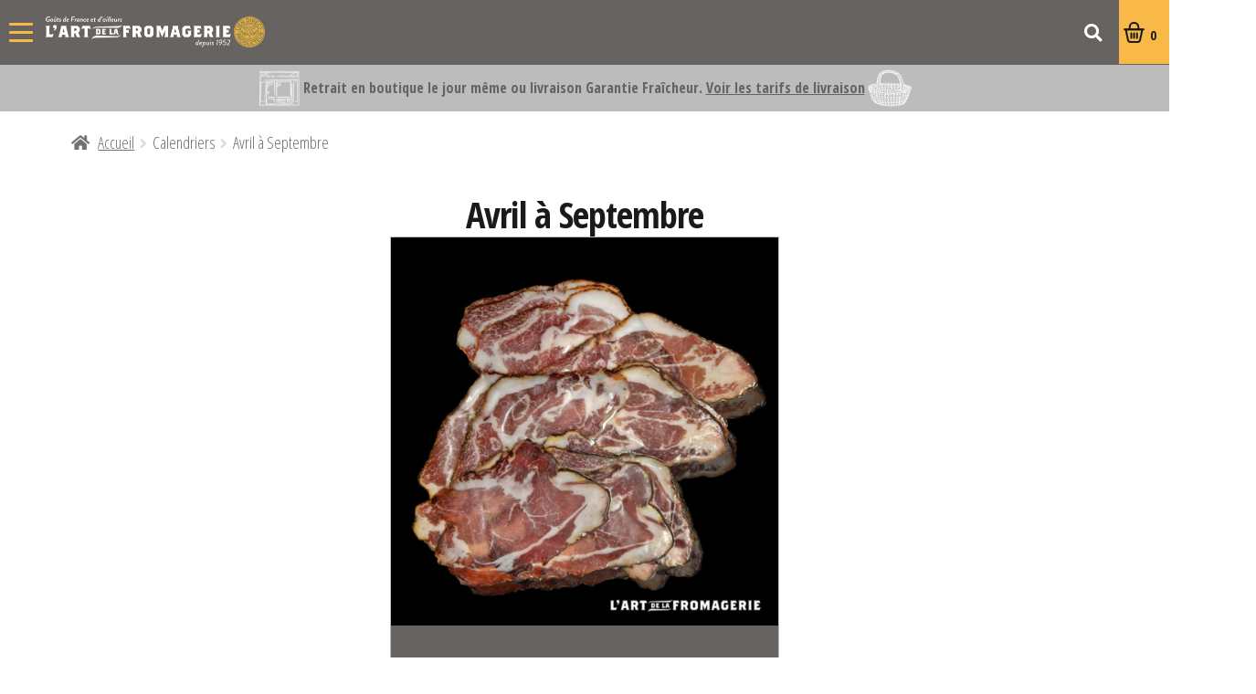

--- FILE ---
content_type: text/html; charset=UTF-8
request_url: https://lartdelafromagerie.com/calendrier_de_livraison/avril-a-septembre/
body_size: 17997
content:
<!doctype html>
<html lang="fr-FR">
<head>
<meta charset="UTF-8">
<meta name="viewport" content="width=device-width, initial-scale=1, minimum-scale=1">
<link rel="profile" href="http://gmpg.org/xfn/11">
<link rel="stylesheet" href="https://use.typekit.net/vlm4vro.css">
<link rel="pingback" href="https://lartdelafromagerie.com/wp/xmlrpc.php">
            <link rel="stylesheet"  href="/app/themes/fromagerie-2021/dist/app.1bbf06c7a91202d8f748.css">
    

<meta name='robots' content='index, follow, max-image-preview:large, max-snippet:-1, max-video-preview:-1' />

	<!-- This site is optimized with the Yoast SEO plugin v23.4 - https://yoast.com/wordpress/plugins/seo/ -->
	<title>Avril à Septembre Archives - L&#039;Art de la Fromagerie</title>
	<link rel="canonical" href="https://lartdelafromagerie.com/calendrier_de_livraison/avril-a-septembre/" />
	<meta property="og:locale" content="fr_FR" />
	<meta property="og:type" content="article" />
	<meta property="og:title" content="Avril à Septembre Archives - L&#039;Art de la Fromagerie" />
	<meta property="og:url" content="https://lartdelafromagerie.com/calendrier_de_livraison/avril-a-septembre/" />
	<meta property="og:site_name" content="L&#039;Art de la Fromagerie" />
	<meta name="twitter:card" content="summary_large_image" />
	<script type="application/ld+json" class="yoast-schema-graph">{"@context":"https://schema.org","@graph":[{"@type":"CollectionPage","@id":"https://lartdelafromagerie.com/calendrier_de_livraison/avril-a-septembre/","url":"https://lartdelafromagerie.com/calendrier_de_livraison/avril-a-septembre/","name":"Avril à Septembre Archives - L&#039;Art de la Fromagerie","isPartOf":{"@id":"https://lartdelafromagerie.com/#website"},"breadcrumb":{"@id":"https://lartdelafromagerie.com/calendrier_de_livraison/avril-a-septembre/#breadcrumb"},"inLanguage":"fr-FR"},{"@type":"BreadcrumbList","@id":"https://lartdelafromagerie.com/calendrier_de_livraison/avril-a-septembre/#breadcrumb","itemListElement":[{"@type":"ListItem","position":1,"name":"Accueil","item":"https://lartdelafromagerie.com/"},{"@type":"ListItem","position":2,"name":"Avril à Septembre"}]},{"@type":"WebSite","@id":"https://lartdelafromagerie.com/#website","url":"https://lartdelafromagerie.com/","name":"L&#039;Art de la Fromagerie","description":"Engagés pour une agriculture durable","publisher":{"@id":"https://lartdelafromagerie.com/#organization"},"potentialAction":[{"@type":"SearchAction","target":{"@type":"EntryPoint","urlTemplate":"https://lartdelafromagerie.com/?s={search_term_string}"},"query-input":{"@type":"PropertyValueSpecification","valueRequired":true,"valueName":"search_term_string"}}],"inLanguage":"fr-FR"},{"@type":"Organization","@id":"https://lartdelafromagerie.com/#organization","name":"L' Art de la Fromagerie","url":"https://lartdelafromagerie.com/","logo":{"@type":"ImageObject","inLanguage":"fr-FR","@id":"https://lartdelafromagerie.com/#/schema/logo/image/","url":"https://lartdelafromagerie.com/app/uploads/2021/02/logo-ldlf.png","contentUrl":"https://lartdelafromagerie.com/app/uploads/2021/02/logo-ldlf.png","width":475,"height":67,"caption":"L' Art de la Fromagerie"},"image":{"@id":"https://lartdelafromagerie.com/#/schema/logo/image/"},"sameAs":["https://www.facebook.com/artdelafromagerie/","https://www.youtube.com/channel/UCwUovWSmAAwQm6297JaZI_g"]}]}</script>
	<!-- / Yoast SEO plugin. -->


<link rel='dns-prefetch' href='//www.googletagmanager.com' />
<link rel='dns-prefetch' href='//fonts.googleapis.com' />
<link rel='stylesheet' id='flick-css' href='https://lartdelafromagerie.com/app/plugins/mailchimp/css/flick/flick.css?ver=6.6.2' media='all' />
<link rel='stylesheet' id='mailchimpSF_main_css-css' href='https://lartdelafromagerie.com/wp/?mcsf_action=main_css&#038;ver=6.6.2' media='all' />
<!--[if IE]>
<link rel='stylesheet' id='mailchimpSF_ie_css-css' href='https://lartdelafromagerie.com/app/plugins/mailchimp/css/ie.css?ver=6.6.2' media='all' />
<![endif]-->
<link rel='stylesheet' id='wp-block-library-css' href='https://lartdelafromagerie.com/wp/wp-includes/css/dist/block-library/style.min.css?ver=6.6.2' media='all' />
<style id='wp-block-library-theme-inline-css'>
.wp-block-audio :where(figcaption){color:#555;font-size:13px;text-align:center}.is-dark-theme .wp-block-audio :where(figcaption){color:#ffffffa6}.wp-block-audio{margin:0 0 1em}.wp-block-code{border:1px solid #ccc;border-radius:4px;font-family:Menlo,Consolas,monaco,monospace;padding:.8em 1em}.wp-block-embed :where(figcaption){color:#555;font-size:13px;text-align:center}.is-dark-theme .wp-block-embed :where(figcaption){color:#ffffffa6}.wp-block-embed{margin:0 0 1em}.blocks-gallery-caption{color:#555;font-size:13px;text-align:center}.is-dark-theme .blocks-gallery-caption{color:#ffffffa6}:root :where(.wp-block-image figcaption){color:#555;font-size:13px;text-align:center}.is-dark-theme :root :where(.wp-block-image figcaption){color:#ffffffa6}.wp-block-image{margin:0 0 1em}.wp-block-pullquote{border-bottom:4px solid;border-top:4px solid;color:currentColor;margin-bottom:1.75em}.wp-block-pullquote cite,.wp-block-pullquote footer,.wp-block-pullquote__citation{color:currentColor;font-size:.8125em;font-style:normal;text-transform:uppercase}.wp-block-quote{border-left:.25em solid;margin:0 0 1.75em;padding-left:1em}.wp-block-quote cite,.wp-block-quote footer{color:currentColor;font-size:.8125em;font-style:normal;position:relative}.wp-block-quote.has-text-align-right{border-left:none;border-right:.25em solid;padding-left:0;padding-right:1em}.wp-block-quote.has-text-align-center{border:none;padding-left:0}.wp-block-quote.is-large,.wp-block-quote.is-style-large,.wp-block-quote.is-style-plain{border:none}.wp-block-search .wp-block-search__label{font-weight:700}.wp-block-search__button{border:1px solid #ccc;padding:.375em .625em}:where(.wp-block-group.has-background){padding:1.25em 2.375em}.wp-block-separator.has-css-opacity{opacity:.4}.wp-block-separator{border:none;border-bottom:2px solid;margin-left:auto;margin-right:auto}.wp-block-separator.has-alpha-channel-opacity{opacity:1}.wp-block-separator:not(.is-style-wide):not(.is-style-dots){width:100px}.wp-block-separator.has-background:not(.is-style-dots){border-bottom:none;height:1px}.wp-block-separator.has-background:not(.is-style-wide):not(.is-style-dots){height:2px}.wp-block-table{margin:0 0 1em}.wp-block-table td,.wp-block-table th{word-break:normal}.wp-block-table :where(figcaption){color:#555;font-size:13px;text-align:center}.is-dark-theme .wp-block-table :where(figcaption){color:#ffffffa6}.wp-block-video :where(figcaption){color:#555;font-size:13px;text-align:center}.is-dark-theme .wp-block-video :where(figcaption){color:#ffffffa6}.wp-block-video{margin:0 0 1em}:root :where(.wp-block-template-part.has-background){margin-bottom:0;margin-top:0;padding:1.25em 2.375em}
</style>
<link rel='stylesheet' id='wc-blocks-vendors-style-css' href='https://lartdelafromagerie.com/app/plugins/woocommerce/packages/woocommerce-blocks/build/wc-blocks-vendors-style.css?ver=6.1.0' media='all' />
<link rel='stylesheet' id='wc-blocks-style-css' href='https://lartdelafromagerie.com/app/plugins/woocommerce/packages/woocommerce-blocks/build/wc-blocks-style.css?ver=6.1.0' media='all' />
<link rel='stylesheet' id='storefront-gutenberg-blocks-css' href='https://lartdelafromagerie.com/app/themes/storefront/assets/css/base/gutenberg-blocks.css?ver=3.9.1' media='all' />
<style id='storefront-gutenberg-blocks-inline-css'>

				.wp-block-button__link:not(.has-text-color) {
					color: #333333;
				}

				.wp-block-button__link:not(.has-text-color):hover,
				.wp-block-button__link:not(.has-text-color):focus,
				.wp-block-button__link:not(.has-text-color):active {
					color: #333333;
				}

				.wp-block-button__link:not(.has-background) {
					background-color: #eeeeee;
				}

				.wp-block-button__link:not(.has-background):hover,
				.wp-block-button__link:not(.has-background):focus,
				.wp-block-button__link:not(.has-background):active {
					border-color: #d5d5d5;
					background-color: #d5d5d5;
				}

				.wp-block-quote footer,
				.wp-block-quote cite,
				.wp-block-quote__citation {
					color: #6d6d6d;
				}

				.wp-block-pullquote cite,
				.wp-block-pullquote footer,
				.wp-block-pullquote__citation {
					color: #6d6d6d;
				}

				.wp-block-image figcaption {
					color: #6d6d6d;
				}

				.wp-block-separator.is-style-dots::before {
					color: #333333;
				}

				.wp-block-file a.wp-block-file__button {
					color: #333333;
					background-color: #eeeeee;
					border-color: #eeeeee;
				}

				.wp-block-file a.wp-block-file__button:hover,
				.wp-block-file a.wp-block-file__button:focus,
				.wp-block-file a.wp-block-file__button:active {
					color: #333333;
					background-color: #d5d5d5;
				}

				.wp-block-code,
				.wp-block-preformatted pre {
					color: #6d6d6d;
				}

				.wp-block-table:not( .has-background ):not( .is-style-stripes ) tbody tr:nth-child(2n) td {
					background-color: #fdfdfd;
				}

				.wp-block-cover .wp-block-cover__inner-container h1:not(.has-text-color),
				.wp-block-cover .wp-block-cover__inner-container h2:not(.has-text-color),
				.wp-block-cover .wp-block-cover__inner-container h3:not(.has-text-color),
				.wp-block-cover .wp-block-cover__inner-container h4:not(.has-text-color),
				.wp-block-cover .wp-block-cover__inner-container h5:not(.has-text-color),
				.wp-block-cover .wp-block-cover__inner-container h6:not(.has-text-color) {
					color: #000000;
				}

				.wc-block-components-price-slider__range-input-progress,
				.rtl .wc-block-components-price-slider__range-input-progress {
					--range-color: #7f54b3;
				}

				/* Target only IE11 */
				@media all and (-ms-high-contrast: none), (-ms-high-contrast: active) {
					.wc-block-components-price-slider__range-input-progress {
						background: #7f54b3;
					}
				}

				.wc-block-components-button:not(.is-link) {
					background-color: #333333;
					color: #ffffff;
				}

				.wc-block-components-button:not(.is-link):hover,
				.wc-block-components-button:not(.is-link):focus,
				.wc-block-components-button:not(.is-link):active {
					background-color: #1a1a1a;
					color: #ffffff;
				}

				.wc-block-components-button:not(.is-link):disabled {
					background-color: #333333;
					color: #ffffff;
				}

				.wc-block-cart__submit-container {
					background-color: #ffffff;
				}

				.wc-block-cart__submit-container::before {
					color: rgba(220,220,220,0.5);
				}

				.wc-block-components-order-summary-item__quantity {
					background-color: #ffffff;
					border-color: #6d6d6d;
					box-shadow: 0 0 0 2px #ffffff;
					color: #6d6d6d;
				}
			
</style>
<style id='classic-theme-styles-inline-css'>
/*! This file is auto-generated */
.wp-block-button__link{color:#fff;background-color:#32373c;border-radius:9999px;box-shadow:none;text-decoration:none;padding:calc(.667em + 2px) calc(1.333em + 2px);font-size:1.125em}.wp-block-file__button{background:#32373c;color:#fff;text-decoration:none}
</style>
<style id='global-styles-inline-css'>
:root{--wp--preset--aspect-ratio--square: 1;--wp--preset--aspect-ratio--4-3: 4/3;--wp--preset--aspect-ratio--3-4: 3/4;--wp--preset--aspect-ratio--3-2: 3/2;--wp--preset--aspect-ratio--2-3: 2/3;--wp--preset--aspect-ratio--16-9: 16/9;--wp--preset--aspect-ratio--9-16: 9/16;--wp--preset--color--black: #000000;--wp--preset--color--cyan-bluish-gray: #abb8c3;--wp--preset--color--white: #ffffff;--wp--preset--color--pale-pink: #f78da7;--wp--preset--color--vivid-red: #cf2e2e;--wp--preset--color--luminous-vivid-orange: #ff6900;--wp--preset--color--luminous-vivid-amber: #fcb900;--wp--preset--color--light-green-cyan: #7bdcb5;--wp--preset--color--vivid-green-cyan: #00d084;--wp--preset--color--pale-cyan-blue: #8ed1fc;--wp--preset--color--vivid-cyan-blue: #0693e3;--wp--preset--color--vivid-purple: #9b51e0;--wp--preset--gradient--vivid-cyan-blue-to-vivid-purple: linear-gradient(135deg,rgba(6,147,227,1) 0%,rgb(155,81,224) 100%);--wp--preset--gradient--light-green-cyan-to-vivid-green-cyan: linear-gradient(135deg,rgb(122,220,180) 0%,rgb(0,208,130) 100%);--wp--preset--gradient--luminous-vivid-amber-to-luminous-vivid-orange: linear-gradient(135deg,rgba(252,185,0,1) 0%,rgba(255,105,0,1) 100%);--wp--preset--gradient--luminous-vivid-orange-to-vivid-red: linear-gradient(135deg,rgba(255,105,0,1) 0%,rgb(207,46,46) 100%);--wp--preset--gradient--very-light-gray-to-cyan-bluish-gray: linear-gradient(135deg,rgb(238,238,238) 0%,rgb(169,184,195) 100%);--wp--preset--gradient--cool-to-warm-spectrum: linear-gradient(135deg,rgb(74,234,220) 0%,rgb(151,120,209) 20%,rgb(207,42,186) 40%,rgb(238,44,130) 60%,rgb(251,105,98) 80%,rgb(254,248,76) 100%);--wp--preset--gradient--blush-light-purple: linear-gradient(135deg,rgb(255,206,236) 0%,rgb(152,150,240) 100%);--wp--preset--gradient--blush-bordeaux: linear-gradient(135deg,rgb(254,205,165) 0%,rgb(254,45,45) 50%,rgb(107,0,62) 100%);--wp--preset--gradient--luminous-dusk: linear-gradient(135deg,rgb(255,203,112) 0%,rgb(199,81,192) 50%,rgb(65,88,208) 100%);--wp--preset--gradient--pale-ocean: linear-gradient(135deg,rgb(255,245,203) 0%,rgb(182,227,212) 50%,rgb(51,167,181) 100%);--wp--preset--gradient--electric-grass: linear-gradient(135deg,rgb(202,248,128) 0%,rgb(113,206,126) 100%);--wp--preset--gradient--midnight: linear-gradient(135deg,rgb(2,3,129) 0%,rgb(40,116,252) 100%);--wp--preset--font-size--small: 14px;--wp--preset--font-size--medium: 23px;--wp--preset--font-size--large: 26px;--wp--preset--font-size--x-large: 42px;--wp--preset--font-size--normal: 16px;--wp--preset--font-size--huge: 37px;--wp--preset--spacing--20: 0.44rem;--wp--preset--spacing--30: 0.67rem;--wp--preset--spacing--40: 1rem;--wp--preset--spacing--50: 1.5rem;--wp--preset--spacing--60: 2.25rem;--wp--preset--spacing--70: 3.38rem;--wp--preset--spacing--80: 5.06rem;--wp--preset--shadow--natural: 6px 6px 9px rgba(0, 0, 0, 0.2);--wp--preset--shadow--deep: 12px 12px 50px rgba(0, 0, 0, 0.4);--wp--preset--shadow--sharp: 6px 6px 0px rgba(0, 0, 0, 0.2);--wp--preset--shadow--outlined: 6px 6px 0px -3px rgba(255, 255, 255, 1), 6px 6px rgba(0, 0, 0, 1);--wp--preset--shadow--crisp: 6px 6px 0px rgba(0, 0, 0, 1);}:where(.is-layout-flex){gap: 0.5em;}:where(.is-layout-grid){gap: 0.5em;}body .is-layout-flex{display: flex;}.is-layout-flex{flex-wrap: wrap;align-items: center;}.is-layout-flex > :is(*, div){margin: 0;}body .is-layout-grid{display: grid;}.is-layout-grid > :is(*, div){margin: 0;}:where(.wp-block-columns.is-layout-flex){gap: 2em;}:where(.wp-block-columns.is-layout-grid){gap: 2em;}:where(.wp-block-post-template.is-layout-flex){gap: 1.25em;}:where(.wp-block-post-template.is-layout-grid){gap: 1.25em;}.has-black-color{color: var(--wp--preset--color--black) !important;}.has-cyan-bluish-gray-color{color: var(--wp--preset--color--cyan-bluish-gray) !important;}.has-white-color{color: var(--wp--preset--color--white) !important;}.has-pale-pink-color{color: var(--wp--preset--color--pale-pink) !important;}.has-vivid-red-color{color: var(--wp--preset--color--vivid-red) !important;}.has-luminous-vivid-orange-color{color: var(--wp--preset--color--luminous-vivid-orange) !important;}.has-luminous-vivid-amber-color{color: var(--wp--preset--color--luminous-vivid-amber) !important;}.has-light-green-cyan-color{color: var(--wp--preset--color--light-green-cyan) !important;}.has-vivid-green-cyan-color{color: var(--wp--preset--color--vivid-green-cyan) !important;}.has-pale-cyan-blue-color{color: var(--wp--preset--color--pale-cyan-blue) !important;}.has-vivid-cyan-blue-color{color: var(--wp--preset--color--vivid-cyan-blue) !important;}.has-vivid-purple-color{color: var(--wp--preset--color--vivid-purple) !important;}.has-black-background-color{background-color: var(--wp--preset--color--black) !important;}.has-cyan-bluish-gray-background-color{background-color: var(--wp--preset--color--cyan-bluish-gray) !important;}.has-white-background-color{background-color: var(--wp--preset--color--white) !important;}.has-pale-pink-background-color{background-color: var(--wp--preset--color--pale-pink) !important;}.has-vivid-red-background-color{background-color: var(--wp--preset--color--vivid-red) !important;}.has-luminous-vivid-orange-background-color{background-color: var(--wp--preset--color--luminous-vivid-orange) !important;}.has-luminous-vivid-amber-background-color{background-color: var(--wp--preset--color--luminous-vivid-amber) !important;}.has-light-green-cyan-background-color{background-color: var(--wp--preset--color--light-green-cyan) !important;}.has-vivid-green-cyan-background-color{background-color: var(--wp--preset--color--vivid-green-cyan) !important;}.has-pale-cyan-blue-background-color{background-color: var(--wp--preset--color--pale-cyan-blue) !important;}.has-vivid-cyan-blue-background-color{background-color: var(--wp--preset--color--vivid-cyan-blue) !important;}.has-vivid-purple-background-color{background-color: var(--wp--preset--color--vivid-purple) !important;}.has-black-border-color{border-color: var(--wp--preset--color--black) !important;}.has-cyan-bluish-gray-border-color{border-color: var(--wp--preset--color--cyan-bluish-gray) !important;}.has-white-border-color{border-color: var(--wp--preset--color--white) !important;}.has-pale-pink-border-color{border-color: var(--wp--preset--color--pale-pink) !important;}.has-vivid-red-border-color{border-color: var(--wp--preset--color--vivid-red) !important;}.has-luminous-vivid-orange-border-color{border-color: var(--wp--preset--color--luminous-vivid-orange) !important;}.has-luminous-vivid-amber-border-color{border-color: var(--wp--preset--color--luminous-vivid-amber) !important;}.has-light-green-cyan-border-color{border-color: var(--wp--preset--color--light-green-cyan) !important;}.has-vivid-green-cyan-border-color{border-color: var(--wp--preset--color--vivid-green-cyan) !important;}.has-pale-cyan-blue-border-color{border-color: var(--wp--preset--color--pale-cyan-blue) !important;}.has-vivid-cyan-blue-border-color{border-color: var(--wp--preset--color--vivid-cyan-blue) !important;}.has-vivid-purple-border-color{border-color: var(--wp--preset--color--vivid-purple) !important;}.has-vivid-cyan-blue-to-vivid-purple-gradient-background{background: var(--wp--preset--gradient--vivid-cyan-blue-to-vivid-purple) !important;}.has-light-green-cyan-to-vivid-green-cyan-gradient-background{background: var(--wp--preset--gradient--light-green-cyan-to-vivid-green-cyan) !important;}.has-luminous-vivid-amber-to-luminous-vivid-orange-gradient-background{background: var(--wp--preset--gradient--luminous-vivid-amber-to-luminous-vivid-orange) !important;}.has-luminous-vivid-orange-to-vivid-red-gradient-background{background: var(--wp--preset--gradient--luminous-vivid-orange-to-vivid-red) !important;}.has-very-light-gray-to-cyan-bluish-gray-gradient-background{background: var(--wp--preset--gradient--very-light-gray-to-cyan-bluish-gray) !important;}.has-cool-to-warm-spectrum-gradient-background{background: var(--wp--preset--gradient--cool-to-warm-spectrum) !important;}.has-blush-light-purple-gradient-background{background: var(--wp--preset--gradient--blush-light-purple) !important;}.has-blush-bordeaux-gradient-background{background: var(--wp--preset--gradient--blush-bordeaux) !important;}.has-luminous-dusk-gradient-background{background: var(--wp--preset--gradient--luminous-dusk) !important;}.has-pale-ocean-gradient-background{background: var(--wp--preset--gradient--pale-ocean) !important;}.has-electric-grass-gradient-background{background: var(--wp--preset--gradient--electric-grass) !important;}.has-midnight-gradient-background{background: var(--wp--preset--gradient--midnight) !important;}.has-small-font-size{font-size: var(--wp--preset--font-size--small) !important;}.has-medium-font-size{font-size: var(--wp--preset--font-size--medium) !important;}.has-large-font-size{font-size: var(--wp--preset--font-size--large) !important;}.has-x-large-font-size{font-size: var(--wp--preset--font-size--x-large) !important;}
:where(.wp-block-post-template.is-layout-flex){gap: 1.25em;}:where(.wp-block-post-template.is-layout-grid){gap: 1.25em;}
:where(.wp-block-columns.is-layout-flex){gap: 2em;}:where(.wp-block-columns.is-layout-grid){gap: 2em;}
:root :where(.wp-block-pullquote){font-size: 1.5em;line-height: 1.6;}
</style>
<link rel='stylesheet' id='woosb-frontend-css' href='https://lartdelafromagerie.com/app/plugins/woo-bundle/css/frontend.css?ver=6.6.2' media='all' />
<style id='woocommerce-inline-inline-css'>
.woocommerce form .form-row .required { visibility: visible; }
</style>
<link rel='stylesheet' id='wsl-widget-css' href='https://lartdelafromagerie.com/app/plugins/wordpress-social-login/assets/css/style.css?ver=6.6.2' media='all' />
<link rel='stylesheet' id='wt-import-export-for-woo-css' href='https://lartdelafromagerie.com/app/plugins/wt-import-export-for-woo/public/css/wt-import-export-for-woo-public.css?ver=1.1.2' media='all' />
<link rel='stylesheet' id='storefront-style-css' href='https://lartdelafromagerie.com/app/themes/storefront/style.css?ver=3.9.1' media='all' />
<style id='storefront-style-inline-css'>

			.main-navigation ul li a,
			.site-title a,
			ul.menu li a,
			.site-branding h1 a,
			button.menu-toggle,
			button.menu-toggle:hover,
			.handheld-navigation .dropdown-toggle {
				color: #333333;
			}

			button.menu-toggle,
			button.menu-toggle:hover {
				border-color: #333333;
			}

			.main-navigation ul li a:hover,
			.main-navigation ul li:hover > a,
			.site-title a:hover,
			.site-header ul.menu li.current-menu-item > a {
				color: #747474;
			}

			table:not( .has-background ) th {
				background-color: #f8f8f8;
			}

			table:not( .has-background ) tbody td {
				background-color: #fdfdfd;
			}

			table:not( .has-background ) tbody tr:nth-child(2n) td,
			fieldset,
			fieldset legend {
				background-color: #fbfbfb;
			}

			.site-header,
			.secondary-navigation ul ul,
			.main-navigation ul.menu > li.menu-item-has-children:after,
			.secondary-navigation ul.menu ul,
			.storefront-handheld-footer-bar,
			.storefront-handheld-footer-bar ul li > a,
			.storefront-handheld-footer-bar ul li.search .site-search,
			button.menu-toggle,
			button.menu-toggle:hover {
				background-color: #ffffff;
			}

			p.site-description,
			.site-header,
			.storefront-handheld-footer-bar {
				color: #404040;
			}

			button.menu-toggle:after,
			button.menu-toggle:before,
			button.menu-toggle span:before {
				background-color: #333333;
			}

			h1, h2, h3, h4, h5, h6, .wc-block-grid__product-title {
				color: #333333;
			}

			.widget h1 {
				border-bottom-color: #333333;
			}

			body,
			.secondary-navigation a {
				color: #6d6d6d;
			}

			.widget-area .widget a,
			.hentry .entry-header .posted-on a,
			.hentry .entry-header .post-author a,
			.hentry .entry-header .post-comments a,
			.hentry .entry-header .byline a {
				color: #727272;
			}

			a {
				color: #7f54b3;
			}

			a:focus,
			button:focus,
			.button.alt:focus,
			input:focus,
			textarea:focus,
			input[type="button"]:focus,
			input[type="reset"]:focus,
			input[type="submit"]:focus,
			input[type="email"]:focus,
			input[type="tel"]:focus,
			input[type="url"]:focus,
			input[type="password"]:focus,
			input[type="search"]:focus {
				outline-color: #7f54b3;
			}

			button, input[type="button"], input[type="reset"], input[type="submit"], .button, .widget a.button {
				background-color: #eeeeee;
				border-color: #eeeeee;
				color: #333333;
			}

			button:hover, input[type="button"]:hover, input[type="reset"]:hover, input[type="submit"]:hover, .button:hover, .widget a.button:hover {
				background-color: #d5d5d5;
				border-color: #d5d5d5;
				color: #333333;
			}

			button.alt, input[type="button"].alt, input[type="reset"].alt, input[type="submit"].alt, .button.alt, .widget-area .widget a.button.alt {
				background-color: #333333;
				border-color: #333333;
				color: #ffffff;
			}

			button.alt:hover, input[type="button"].alt:hover, input[type="reset"].alt:hover, input[type="submit"].alt:hover, .button.alt:hover, .widget-area .widget a.button.alt:hover {
				background-color: #1a1a1a;
				border-color: #1a1a1a;
				color: #ffffff;
			}

			.pagination .page-numbers li .page-numbers.current {
				background-color: #e6e6e6;
				color: #636363;
			}

			#comments .comment-list .comment-content .comment-text {
				background-color: #f8f8f8;
			}

			.site-footer {
				background-color: #f0f0f0;
				color: #6d6d6d;
			}

			.site-footer a:not(.button):not(.components-button) {
				color: #333333;
			}

			.site-footer .storefront-handheld-footer-bar a:not(.button):not(.components-button) {
				color: #333333;
			}

			.site-footer h1, .site-footer h2, .site-footer h3, .site-footer h4, .site-footer h5, .site-footer h6, .site-footer .widget .widget-title, .site-footer .widget .widgettitle {
				color: #333333;
			}

			.page-template-template-homepage.has-post-thumbnail .type-page.has-post-thumbnail .entry-title {
				color: #000000;
			}

			.page-template-template-homepage.has-post-thumbnail .type-page.has-post-thumbnail .entry-content {
				color: #000000;
			}

			@media screen and ( min-width: 768px ) {
				.secondary-navigation ul.menu a:hover {
					color: #595959;
				}

				.secondary-navigation ul.menu a {
					color: #404040;
				}

				.main-navigation ul.menu ul.sub-menu,
				.main-navigation ul.nav-menu ul.children {
					background-color: #f0f0f0;
				}

				.site-header {
					border-bottom-color: #f0f0f0;
				}
			}
</style>
<link rel='stylesheet' id='storefront-icons-css' href='https://lartdelafromagerie.com/app/themes/storefront/assets/css/base/icons.css?ver=3.9.1' media='all' />
<link rel='stylesheet' id='storefront-fonts-css' href='https://fonts.googleapis.com/css?family=Source+Sans+Pro%3A400%2C300%2C300italic%2C400italic%2C600%2C700%2C900&#038;subset=latin%2Clatin-ext&#038;ver=3.9.1' media='all' />
<link rel='stylesheet' id='dflip-icons-style-css' href='https://lartdelafromagerie.com/app/plugins/3d-flipbook-dflip-lite/assets/css/themify-icons.min.css?ver=1.7.35' media='all' />
<link rel='stylesheet' id='dflip-style-css' href='https://lartdelafromagerie.com/app/plugins/3d-flipbook-dflip-lite/assets/css/dflip.min.css?ver=1.7.35' media='all' />
<link rel='stylesheet' id='storefront-woocommerce-style-css' href='https://lartdelafromagerie.com/app/themes/storefront/assets/css/woocommerce/woocommerce.css?ver=3.9.1' media='all' />
<style id='storefront-woocommerce-style-inline-css'>
@font-face {
				font-family: star;
				src: url(https://lartdelafromagerie.com/app/plugins/woocommerce/assets/fonts/star.eot);
				src:
					url(https://lartdelafromagerie.com/app/plugins/woocommerce/assets/fonts/star.eot?#iefix) format("embedded-opentype"),
					url(https://lartdelafromagerie.com/app/plugins/woocommerce/assets/fonts/star.woff) format("woff"),
					url(https://lartdelafromagerie.com/app/plugins/woocommerce/assets/fonts/star.ttf) format("truetype"),
					url(https://lartdelafromagerie.com/app/plugins/woocommerce/assets/fonts/star.svg#star) format("svg");
				font-weight: 400;
				font-style: normal;
			}
			@font-face {
				font-family: WooCommerce;
				src: url(https://lartdelafromagerie.com/app/plugins/woocommerce/assets/fonts/WooCommerce.eot);
				src:
					url(https://lartdelafromagerie.com/app/plugins/woocommerce/assets/fonts/WooCommerce.eot?#iefix) format("embedded-opentype"),
					url(https://lartdelafromagerie.com/app/plugins/woocommerce/assets/fonts/WooCommerce.woff) format("woff"),
					url(https://lartdelafromagerie.com/app/plugins/woocommerce/assets/fonts/WooCommerce.ttf) format("truetype"),
					url(https://lartdelafromagerie.com/app/plugins/woocommerce/assets/fonts/WooCommerce.svg#WooCommerce) format("svg");
				font-weight: 400;
				font-style: normal;
			}

			a.cart-contents,
			.site-header-cart .widget_shopping_cart a {
				color: #333333;
			}

			a.cart-contents:hover,
			.site-header-cart .widget_shopping_cart a:hover,
			.site-header-cart:hover > li > a {
				color: #747474;
			}

			table.cart td.product-remove,
			table.cart td.actions {
				border-top-color: #ffffff;
			}

			.storefront-handheld-footer-bar ul li.cart .count {
				background-color: #333333;
				color: #ffffff;
				border-color: #ffffff;
			}

			.woocommerce-tabs ul.tabs li.active a,
			ul.products li.product .price,
			.onsale,
			.wc-block-grid__product-onsale,
			.widget_search form:before,
			.widget_product_search form:before {
				color: #6d6d6d;
			}

			.woocommerce-breadcrumb a,
			a.woocommerce-review-link,
			.product_meta a {
				color: #727272;
			}

			.wc-block-grid__product-onsale,
			.onsale {
				border-color: #6d6d6d;
			}

			.star-rating span:before,
			.quantity .plus, .quantity .minus,
			p.stars a:hover:after,
			p.stars a:after,
			.star-rating span:before,
			#payment .payment_methods li input[type=radio]:first-child:checked+label:before {
				color: #7f54b3;
			}

			.widget_price_filter .ui-slider .ui-slider-range,
			.widget_price_filter .ui-slider .ui-slider-handle {
				background-color: #7f54b3;
			}

			.order_details {
				background-color: #f8f8f8;
			}

			.order_details > li {
				border-bottom: 1px dotted #e3e3e3;
			}

			.order_details:before,
			.order_details:after {
				background: -webkit-linear-gradient(transparent 0,transparent 0),-webkit-linear-gradient(135deg,#f8f8f8 33.33%,transparent 33.33%),-webkit-linear-gradient(45deg,#f8f8f8 33.33%,transparent 33.33%)
			}

			#order_review {
				background-color: #ffffff;
			}

			#payment .payment_methods > li .payment_box,
			#payment .place-order {
				background-color: #fafafa;
			}

			#payment .payment_methods > li:not(.woocommerce-notice) {
				background-color: #f5f5f5;
			}

			#payment .payment_methods > li:not(.woocommerce-notice):hover {
				background-color: #f0f0f0;
			}

			.woocommerce-pagination .page-numbers li .page-numbers.current {
				background-color: #e6e6e6;
				color: #636363;
			}

			.wc-block-grid__product-onsale,
			.onsale,
			.woocommerce-pagination .page-numbers li .page-numbers:not(.current) {
				color: #6d6d6d;
			}

			p.stars a:before,
			p.stars a:hover~a:before,
			p.stars.selected a.active~a:before {
				color: #6d6d6d;
			}

			p.stars.selected a.active:before,
			p.stars:hover a:before,
			p.stars.selected a:not(.active):before,
			p.stars.selected a.active:before {
				color: #7f54b3;
			}

			.single-product div.product .woocommerce-product-gallery .woocommerce-product-gallery__trigger {
				background-color: #eeeeee;
				color: #333333;
			}

			.single-product div.product .woocommerce-product-gallery .woocommerce-product-gallery__trigger:hover {
				background-color: #d5d5d5;
				border-color: #d5d5d5;
				color: #333333;
			}

			.button.added_to_cart:focus,
			.button.wc-forward:focus {
				outline-color: #7f54b3;
			}

			.added_to_cart,
			.site-header-cart .widget_shopping_cart a.button,
			.wc-block-grid__products .wc-block-grid__product .wp-block-button__link {
				background-color: #eeeeee;
				border-color: #eeeeee;
				color: #333333;
			}

			.added_to_cart:hover,
			.site-header-cart .widget_shopping_cart a.button:hover,
			.wc-block-grid__products .wc-block-grid__product .wp-block-button__link:hover {
				background-color: #d5d5d5;
				border-color: #d5d5d5;
				color: #333333;
			}

			.added_to_cart.alt, .added_to_cart, .widget a.button.checkout {
				background-color: #333333;
				border-color: #333333;
				color: #ffffff;
			}

			.added_to_cart.alt:hover, .added_to_cart:hover, .widget a.button.checkout:hover {
				background-color: #1a1a1a;
				border-color: #1a1a1a;
				color: #ffffff;
			}

			.button.loading {
				color: #eeeeee;
			}

			.button.loading:hover {
				background-color: #eeeeee;
			}

			.button.loading:after {
				color: #333333;
			}

			@media screen and ( min-width: 768px ) {
				.site-header-cart .widget_shopping_cart,
				.site-header .product_list_widget li .quantity {
					color: #404040;
				}

				.site-header-cart .widget_shopping_cart .buttons,
				.site-header-cart .widget_shopping_cart .total {
					background-color: #f5f5f5;
				}

				.site-header-cart .widget_shopping_cart {
					background-color: #f0f0f0;
				}
			}
				.storefront-product-pagination a {
					color: #6d6d6d;
					background-color: #ffffff;
				}
				.storefront-sticky-add-to-cart {
					color: #6d6d6d;
					background-color: #ffffff;
				}

				.storefront-sticky-add-to-cart a:not(.button) {
					color: #333333;
				}
</style>
<link rel='stylesheet' id='storefront-child-style-css' href='https://lartdelafromagerie.com/app/themes/fromagerie-2021/style.css?ver=1.0' media='all' />
<script src="https://lartdelafromagerie.com/wp/wp-includes/js/jquery/jquery.min.js?ver=3.7.1" id="jquery-core-js"></script>
<script src="https://lartdelafromagerie.com/app/plugins/mailchimp/js/scrollTo.js?ver=1.5.8" id="jquery_scrollto-js"></script>
<script src="https://lartdelafromagerie.com/wp/wp-includes/js/jquery/jquery.form.min.js?ver=4.3.0" id="jquery-form-js"></script>
<script id="mailchimpSF_main_js-js-extra">
var mailchimpSF = {"ajax_url":"https:\/\/lartdelafromagerie.com\/"};
</script>
<script src="https://lartdelafromagerie.com/app/plugins/mailchimp/js/mailchimp.js?ver=1.5.8" id="mailchimpSF_main_js-js"></script>
<script src="https://lartdelafromagerie.com/wp/wp-includes/js/jquery/ui/core.min.js?ver=1.13.3" id="jquery-ui-core-js"></script>
<script src="https://lartdelafromagerie.com/app/plugins/mailchimp/js/datepicker.js?ver=6.6.2" id="datepicker-js"></script>

<!-- Extrait Google Analytics ajouté par Site Kit -->
<script src="https://www.googletagmanager.com/gtag/js?id=UA-195242857-1" id="google_gtagjs-js" async></script>
<script id="google_gtagjs-js-after">
window.dataLayer = window.dataLayer || [];function gtag(){dataLayer.push(arguments);}
gtag('set', 'linker', {"domains":["lartdelafromagerie.com"]} );
gtag("js", new Date());
gtag("set", "developer_id.dZTNiMT", true);
gtag("config", "UA-195242857-1", {"anonymize_ip":true});
</script>

<!-- Arrêter l&#039;extrait Google Analytics ajouté par Site Kit -->
<link rel="https://api.w.org/" href="https://lartdelafromagerie.com/wp-json/" /><meta name="generator" content="Site Kit by Google 1.111.1" /><script type="text/javascript">
        jQuery(function($) {
            $('.date-pick').each(function() {
                var format = $(this).data('format') || 'mm/dd/yyyy';
                format = format.replace(/yyyy/i, 'yy');
                $(this).datepicker({
                    autoFocusNextInput: true,
                    constrainInput: false,
                    changeMonth: true,
                    changeYear: true,
                    beforeShow: function(input, inst) { $('#ui-datepicker-div').addClass('show'); },
                    dateFormat: format.toLowerCase(),
                });
            });
            d = new Date();
            $('.birthdate-pick').each(function() {
                var format = $(this).data('format') || 'mm/dd';
                format = format.replace(/yyyy/i, 'yy');
                $(this).datepicker({
                    autoFocusNextInput: true,
                    constrainInput: false,
                    changeMonth: true,
                    changeYear: false,
                    minDate: new Date(d.getFullYear(), 1-1, 1),
                    maxDate: new Date(d.getFullYear(), 12-1, 31),
                    beforeShow: function(input, inst) { $('#ui-datepicker-div').removeClass('show'); },
                    dateFormat: format.toLowerCase(),
                });

            });

        });
    </script>
<style>
        .wpap-loadmore-wrapper{
            display: flex;
            align-items: center;
            justify-content: center;  
            margin: 20px 0; 
        }   
        .wpap-loadmore-wrapper .wpap-loadmore-button{
            background-color: #ffffff;
            color: ;
            width: 150px;
            height: 50px;
            text-align: center;
            cursor: pointer;
            border-radius: 0px;
            display: flex;
            align-items: center;
            justify-content: center;
            ;
            box-shadow: 1px 1px 10px 0 #b4b4b4;
            
        }
        .wpap-visibility-hidden{
           display: none;
        }
        .wpap-loadmore-wrapper .wpap-loadmore-button{
           visibility: hidden;
        }
            .wp-ajax-pagination-loading{
                position:fixed;
                display: block;
                top:0;
                left: 0;
                width: 100%;
                height: 100%;
                background-color: rgba(0,0,0,0.4);
                z-index:10000;
                background-image: url('https://lartdelafromagerie.com/app/plugins/wp-ajax-pagination/assets/frontend/img/loader.gif');
                background-position: 50% 50%;
                background-size: 60px;
                background-repeat: no-repeat; 
            }
            </style>	<noscript><style>.woocommerce-product-gallery{ opacity: 1 !important; }</style></noscript>
	<script data-cfasync="false"> var dFlipLocation = "https://lartdelafromagerie.com/app/plugins/3d-flipbook-dflip-lite/assets/"; var dFlipWPGlobal = {"text":{"toggleSound":"Turn on\/off Sound","toggleThumbnails":"Toggle Thumbnails","toggleOutline":"Toggle Outline\/Bookmark","previousPage":"Previous Page","nextPage":"Next Page","toggleFullscreen":"Toggle Fullscreen","zoomIn":"Zoom In","zoomOut":"Zoom Out","toggleHelp":"Toggle Help","singlePageMode":"Single Page Mode","doublePageMode":"Double Page Mode","downloadPDFFile":"Download PDF File","gotoFirstPage":"Goto First Page","gotoLastPage":"Goto Last Page","share":"Share","mailSubject":"I wanted you to see this FlipBook","mailBody":"Check out this site {{url}}","loading":"DearFlip: Loading "},"moreControls":"download,pageMode,startPage,endPage,sound","hideControls":"","scrollWheel":"true","backgroundColor":"#777","backgroundImage":"","height":"auto","paddingLeft":"20","paddingRight":"20","controlsPosition":"bottom","duration":800,"soundEnable":"true","enableDownload":"true","enableAnnotation":"false","enableAnalytics":"false","webgl":"true","hard":"none","maxTextureSize":"1600","rangeChunkSize":"524288","zoomRatio":1.5,"stiffness":3,"pageMode":"0","singlePageMode":"0","pageSize":"0","autoPlay":"false","autoPlayDuration":5000,"autoPlayStart":"false","linkTarget":"2","sharePrefix":"dearflip-"};</script><meta name="generator" content="Elementor 3.24.2; features: additional_custom_breakpoints; settings: css_print_method-external, google_font-enabled, font_display-auto">
			<script  type="text/javascript">
				!function(f,b,e,v,n,t,s){if(f.fbq)return;n=f.fbq=function(){n.callMethod?
					n.callMethod.apply(n,arguments):n.queue.push(arguments)};if(!f._fbq)f._fbq=n;
					n.push=n;n.loaded=!0;n.version='2.0';n.queue=[];t=b.createElement(e);t.async=!0;
					t.src=v;s=b.getElementsByTagName(e)[0];s.parentNode.insertBefore(t,s)}(window,
					document,'script','https://connect.facebook.net/en_US/fbevents.js');
			</script>
			<!-- WooCommerce Facebook Integration Begin -->
			<script  type="text/javascript">

				fbq('init', '834924537383002', {}, {
    "agent": "woocommerce-5.9.1-2.6.30"
});

				fbq( 'track', 'PageView', {
    "source": "woocommerce",
    "version": "5.9.1",
    "pluginVersion": "2.6.30"
} );

				document.addEventListener( 'DOMContentLoaded', function() {
					jQuery && jQuery( function( $ ) {
						// Insert placeholder for events injected when a product is added to the cart through AJAX.
						$( document.body ).append( '<div class=\"wc-facebook-pixel-event-placeholder\"></div>' );
					} );
				}, false );

			</script>
			<!-- WooCommerce Facebook Integration End -->
						<style>
				.e-con.e-parent:nth-of-type(n+4):not(.e-lazyloaded):not(.e-no-lazyload),
				.e-con.e-parent:nth-of-type(n+4):not(.e-lazyloaded):not(.e-no-lazyload) * {
					background-image: none !important;
				}
				@media screen and (max-height: 1024px) {
					.e-con.e-parent:nth-of-type(n+3):not(.e-lazyloaded):not(.e-no-lazyload),
					.e-con.e-parent:nth-of-type(n+3):not(.e-lazyloaded):not(.e-no-lazyload) * {
						background-image: none !important;
					}
				}
				@media screen and (max-height: 640px) {
					.e-con.e-parent:nth-of-type(n+2):not(.e-lazyloaded):not(.e-no-lazyload),
					.e-con.e-parent:nth-of-type(n+2):not(.e-lazyloaded):not(.e-no-lazyload) * {
						background-image: none !important;
					}
				}
			</style>
			
<!-- Extrait Google Tag Manager ajouté par Site Kit -->
<script>
			( function( w, d, s, l, i ) {
				w[l] = w[l] || [];
				w[l].push( {'gtm.start': new Date().getTime(), event: 'gtm.js'} );
				var f = d.getElementsByTagName( s )[0],
					j = d.createElement( s ), dl = l != 'dataLayer' ? '&l=' + l : '';
				j.async = true;
				j.src = 'https://www.googletagmanager.com/gtm.js?id=' + i + dl;
				f.parentNode.insertBefore( j, f );
			} )( window, document, 'script', 'dataLayer', 'GTM-5CBQ2K8' );
			
</script>

<!-- Arrêter l&#039;extrait Google Tag Manager ajouté par Site Kit -->
 <!-- Global site tag (gtag.js) - Google Analytics -->
 <script async src="https://www.googletagmanager.com/gtag/js?id=G-G48N4HMPDX"></script>
<script>
  window.dataLayer = window.dataLayer || [];
  function gtag(){dataLayer.push(arguments);}
  gtag('js', new Date());

  gtag('config', 'G-G48N4HMPDX');
</script>

<!-- Facebook Pixel Code -->
<script>
	!function(f,b,e,v,n,t,s)
	{if(f.fbq)return;n=f.fbq=function(){n.callMethod?
	n.callMethod.apply(n,arguments):n.queue.push(arguments)};
	if(!f._fbq)f._fbq=n;n.push=n;n.loaded=!0;n.version='2.0';
	n.queue=[];t=b.createElement(e);t.async=!0;
	t.src=v;s=b.getElementsByTagName(e)[0];
	s.parentNode.insertBefore(t,s)}(window, document,'script',
	'https://connect.facebook.net/en_US/fbevents.js');
	fbq('init', '1050018439165073');
	fbq('track', 'PageView');
</script>
<noscript><img height="1" width="1" style="display:none"
src="https://www.facebook.com/tr?id=1050018439165073&ev=PageView&noscript=1"
/></noscript>
<!-- End Facebook Pixel Code -->
</head>

<body class="archive tax-calendrier_de_livraison term-avril-a-septembre term-413 wp-embed-responsive theme-storefront woocommerce woocommerce-page woocommerce-no-js storefront-full-width-content storefront-align-wide left-sidebar woocommerce-active elementor-default elementor-kit-27355">

		<!-- Extrait Google Tag Manager (noscript) ajouté par Site Kit -->
		<noscript>
			<iframe src="https://www.googletagmanager.com/ns.html?id=GTM-5CBQ2K8" height="0" width="0" style="display:none;visibility:hidden"></iframe>
		</noscript>
		<!-- Arrêter l&#039;extrait Google Tag Manager (noscript) ajouté par Site Kit -->
		

<div id="page" class="hfeed site">
	
	<header id="masthead" class="site-header nopdf" role="banner" style="">
		<div class="wrapper">
			<div class="col-full">		<a class="skip-link screen-reader-text" href="#site-navigation">Aller à la navigation</a>
		<a class="skip-link screen-reader-text" href="#content">Aller au contenu</a>
				<div class="site-branding">
			<div class="beta site-title"><a href="https://lartdelafromagerie.com/" rel="home">L&#039;Art de la Fromagerie</a></div><p class="site-description">Engagés pour une agriculture durable</p>		</div>
					<div class="site-search">
				<div class="widget woocommerce widget_product_search"><form role="search" method="get" class="woocommerce-product-search" action="https://lartdelafromagerie.com/">
	<label class="screen-reader-text" for="woocommerce-product-search-field-0">Recherche pour :</label>
	<input type="search" id="woocommerce-product-search-field-0" class="search-field" placeholder="Recherche de produits&hellip;" value="" name="s" />
	<button type="submit" value="Recherche">Recherche</button>
	<input type="hidden" name="post_type" value="product" />
</form>
</div>			</div>
			</div><div class="storefront-primary-navigation"><div class="col-full">		<nav id="site-navigation" class="main-navigation" role="navigation" aria-label="Navigation principale">
		<button class="menu-toggle" aria-controls="site-navigation" aria-expanded="false"><span>Menu</span></button>
			<div class="primary-navigation"><ul id="menu-navigation-principale" class="menu"><li id="menu-item-8635" class="bull menu-item menu-item-type-post_type menu-item-object-page menu-item-has-children menu-item-8635"><a href="https://lartdelafromagerie.com/agriculture-durable/">Agriculture Durable</a>
<ul class="sub-menu">
	<li id="menu-item-30002" class="menu-item menu-item-type-post_type menu-item-object-page menu-item-30002"><a href="https://lartdelafromagerie.com/agriculture-durable/">Agriculture Durable</a></li>
	<li id="menu-item-27432" class="menu-item menu-item-type-post_type menu-item-object-page menu-item-27432"><a href="https://lartdelafromagerie.com/lait-cru/">Lait cru</a></li>
	<li id="menu-item-30385" class="menu-item menu-item-type-post_type menu-item-object-page menu-item-30385"><a href="https://lartdelafromagerie.com/nos-creations/">Nos Créations</a></li>
</ul>
</li>
<li id="menu-item-27927" class="menu-item menu-item-type-post_type menu-item-object-page menu-item-has-children menu-item-27927"><a href="https://lartdelafromagerie.com/creez-votre-boutique/">Partenariat</a>
<ul class="sub-menu">
	<li id="menu-item-33081" class="menu-item menu-item-type-post_type menu-item-object-page menu-item-33081"><a href="https://lartdelafromagerie.com/clients-pros/">Clients professionnels</a></li>
	<li id="menu-item-27431" class="menu-item menu-item-type-post_type menu-item-object-page menu-item-27431"><a href="https://lartdelafromagerie.com/creez-votre-boutique/">Créez votre boutique</a></li>
	<li id="menu-item-27433" class="menu-item menu-item-type-post_type menu-item-object-page menu-item-27433"><a href="https://lartdelafromagerie.com/festivals/">Festivals</a></li>
	<li id="menu-item-27436" class="menu-item menu-item-type-post_type menu-item-object-page menu-item-27436"><a href="https://lartdelafromagerie.com/soutien-aux-producteurs/">Soutien aux producteurs</a></li>
</ul>
</li>
<li id="menu-item-27653" class="menu-item menu-item-type-post_type menu-item-object-page menu-item-has-children menu-item-27653"><a href="https://lartdelafromagerie.com/fromagerie-marseille/">Boutiques</a>
<ul class="sub-menu">
	<li id="menu-item-29941" class="menu-item menu-item-type-post_type menu-item-object-page menu-item-29941"><a href="https://lartdelafromagerie.com/fromagerie-marseille/">Nos boutiques</a></li>
	<li id="menu-item-30003" class="menu-item menu-item-type-post_type menu-item-object-page menu-item-30003"><a href="https://lartdelafromagerie.com/boutique/">E-boutique</a></li>
	<li id="menu-item-27435" class="menu-item menu-item-type-post_type menu-item-object-page menu-item-27435"><a href="https://lartdelafromagerie.com/notre-equipe/">Notre équipe</a></li>
	<li id="menu-item-28035" class="menu-item menu-item-type-post_type menu-item-object-page menu-item-28035"><a href="https://lartdelafromagerie.com/creez-votre-boutique/">Créez votre boutique</a></li>
</ul>
</li>
<li id="menu-item-27434" class="menu-item menu-item-type-post_type menu-item-object-page menu-item-27434"><a href="https://lartdelafromagerie.com/ferme-des-mille-bogues/">Notre Ferme</a></li>
<li id="menu-item-8641" class="menu-item menu-item-type-post_type menu-item-object-page menu-item-8641"><a href="https://lartdelafromagerie.com/nouvelles/">Nouvelles</a></li>
<li id="menu-item-8642" class="bgyellow eshoplink menu-item menu-item-type-custom menu-item-object-custom menu-item-has-children menu-item-8642"><a href="/boutique/">E-boutique</a>
<ul class="sub-menu">
	<li id="menu-item-36457" class="menu-item menu-item-type-taxonomy menu-item-object-product_cat menu-item-has-children menu-item-36457"><a href="https://lartdelafromagerie.com/categorie-produit/nos-offres/">Nos offres</a>
	<ul class="sub-menu">
		<li id="menu-item-30388" class="menu-item menu-item-type-taxonomy menu-item-object-product_cat menu-item-30388"><a href="https://lartdelafromagerie.com/categorie-produit/nos-offres/plateaux-de-fromages/">Plateaux</a></li>
		<li id="menu-item-28487" class="menu-item menu-item-type-taxonomy menu-item-object-product_cat menu-item-28487"><a href="https://lartdelafromagerie.com/categorie-produit/nos-offres/panier-du-mois/">Panier du mois</a></li>
		<li id="menu-item-37482" class="menu-item menu-item-type-post_type menu-item-object-page menu-item-37482"><a href="https://lartdelafromagerie.com/panier-fromages-du-mois/">Abonnement Panier du mois</a></li>
		<li id="menu-item-36795" class="menu-item menu-item-type-taxonomy menu-item-object-product_cat menu-item-36795"><a href="https://lartdelafromagerie.com/categorie-produit/3-1/">3+1</a></li>
		<li id="menu-item-36253" class="menu-item menu-item-type-taxonomy menu-item-object-product_cat menu-item-36253"><a href="https://lartdelafromagerie.com/categorie-produit/nos-offres/bons-plans/">Bons plans -20%</a></li>
	</ul>
</li>
	<li id="menu-item-28489" class="menu-item menu-item-type-taxonomy menu-item-object-product_cat menu-item-has-children menu-item-28489"><a href="https://lartdelafromagerie.com/categorie-produit/fromages/">Fromages</a>
	<ul class="sub-menu">
		<li id="menu-item-28494" class="menu-item menu-item-type-taxonomy menu-item-object-product_cat menu-item-28494"><a href="https://lartdelafromagerie.com/categorie-produit/fromages/nos-creations/">Nos Créations</a></li>
		<li id="menu-item-36461" class="menu-item menu-item-type-taxonomy menu-item-object-product_cat menu-item-36461"><a href="https://lartdelafromagerie.com/categorie-produit/fromages/bleu/">Bleu</a></li>
		<li id="menu-item-36462" class="menu-item menu-item-type-taxonomy menu-item-object-product_cat menu-item-36462"><a href="https://lartdelafromagerie.com/categorie-produit/fromages/fleuri/">Fleuri</a></li>
		<li id="menu-item-36463" class="menu-item menu-item-type-taxonomy menu-item-object-product_cat menu-item-36463"><a href="https://lartdelafromagerie.com/categorie-produit/fromages/lave/">Lavé</a></li>
		<li id="menu-item-28492" class="menu-item menu-item-type-taxonomy menu-item-object-product_cat menu-item-28492"><a href="https://lartdelafromagerie.com/categorie-produit/fromages/dur/">Dur</a></li>
		<li id="menu-item-36469" class="menu-item menu-item-type-taxonomy menu-item-object-product_cat menu-item-36469"><a href="https://lartdelafromagerie.com/categorie-produit/fromages/lactique/">Lactique</a></li>
		<li id="menu-item-36453" class="menu-item menu-item-type-taxonomy menu-item-object-product_cat menu-item-36453"><a href="https://lartdelafromagerie.com/categorie-produit/fromages/mozza-et-burrata/">Mozza et burrata</a></li>
		<li id="menu-item-28491" class="menu-item menu-item-type-taxonomy menu-item-object-product_cat menu-item-28491"><a href="https://lartdelafromagerie.com/categorie-produit/cremerie/">Crèmerie</a></li>
	</ul>
</li>
	<li id="menu-item-34153" class="menu-item menu-item-type-taxonomy menu-item-object-product_cat menu-item-has-children menu-item-34153"><a href="https://lartdelafromagerie.com/categorie-produit/raclette-et-fondue/">Raclette et fondue</a>
	<ul class="sub-menu">
		<li id="menu-item-37101" class="menu-item menu-item-type-taxonomy menu-item-object-product_cat menu-item-37101"><a href="https://lartdelafromagerie.com/categorie-produit/raclette-et-fondue/raclette-avec-charcuterie/">Raclette (avec charcuterie)</a></li>
		<li id="menu-item-37102" class="menu-item menu-item-type-taxonomy menu-item-object-product_cat menu-item-37102"><a href="https://lartdelafromagerie.com/categorie-produit/raclette-et-fondue/raclette-au-detail/">Raclette au détail</a></li>
		<li id="menu-item-28486" class="menu-item menu-item-type-taxonomy menu-item-object-product_cat menu-item-28486"><a href="https://lartdelafromagerie.com/categorie-produit/fondue/">Fondue</a></li>
	</ul>
</li>
	<li id="menu-item-28490" class="menu-item menu-item-type-taxonomy menu-item-object-product_cat menu-item-28490"><a href="https://lartdelafromagerie.com/categorie-produit/charcuterie/">Charcuterie</a></li>
	<li id="menu-item-28480" class="menu-item menu-item-type-taxonomy menu-item-object-product_cat menu-item-has-children menu-item-28480"><a href="https://lartdelafromagerie.com/categorie-produit/epicerie-et-boissons/">Epicerie et Boissons</a>
	<ul class="sub-menu">
		<li id="menu-item-28483" class="menu-item menu-item-type-taxonomy menu-item-object-product_cat menu-item-28483"><a href="https://lartdelafromagerie.com/categorie-produit/epicerie-et-boissons/epicerie/">Épicerie</a></li>
		<li id="menu-item-37591" class="menu-item menu-item-type-taxonomy menu-item-object-product_cat menu-item-37591"><a href="https://lartdelafromagerie.com/categorie-produit/epicerie-et-boissons/produits-de-la-ferme/">Produits de la ferme</a></li>
		<li id="menu-item-28481" class="menu-item menu-item-type-taxonomy menu-item-object-product_cat menu-item-28481"><a href="https://lartdelafromagerie.com/categorie-produit/epicerie-et-boissons/boissons/">Boissons</a></li>
	</ul>
</li>
</ul>
</li>
<li id="menu-item-27883" class="bgblack menu-item menu-item-type-custom menu-item-object-custom menu-item-27883"><a href="/mon-compte">Mon compte</a></li>
</ul></div><div class="handheld-navigation"><ul id="menu-menu-mobile" class="menu"><li id="menu-item-28532" class="menu-item menu-item-type-post_type menu-item-object-page menu-item-has-children menu-item-28532"><a href="https://lartdelafromagerie.com/agriculture-durable/">Agriculture Durable</a>
<ul class="sub-menu">
	<li id="menu-item-30001" class="menu-item menu-item-type-post_type menu-item-object-page menu-item-30001"><a href="https://lartdelafromagerie.com/agriculture-durable/">Agriculture Durable</a></li>
	<li id="menu-item-28793" class="menu-item menu-item-type-post_type menu-item-object-page menu-item-28793"><a href="https://lartdelafromagerie.com/lait-cru/">Lait cru</a></li>
	<li id="menu-item-30330" class="menu-item menu-item-type-post_type menu-item-object-page menu-item-30330"><a href="https://lartdelafromagerie.com/nos-creations/">Nos Créations</a></li>
</ul>
</li>
<li id="menu-item-28795" class="menu-item menu-item-type-post_type menu-item-object-page menu-item-has-children menu-item-28795"><a href="https://lartdelafromagerie.com/creez-votre-boutique/">Partenariat</a>
<ul class="sub-menu">
	<li id="menu-item-33080" class="menu-item menu-item-type-post_type menu-item-object-page menu-item-33080"><a href="https://lartdelafromagerie.com/clients-pros/">Clients professionnels</a></li>
	<li id="menu-item-28527" class="menu-item menu-item-type-post_type menu-item-object-page menu-item-28527"><a href="https://lartdelafromagerie.com/creez-votre-boutique/">Créez votre boutique</a></li>
	<li id="menu-item-28529" class="menu-item menu-item-type-post_type menu-item-object-page menu-item-28529"><a href="https://lartdelafromagerie.com/festivals/">Festivals</a></li>
	<li id="menu-item-28528" class="menu-item menu-item-type-post_type menu-item-object-page menu-item-28528"><a href="https://lartdelafromagerie.com/soutien-aux-producteurs/">Soutien aux producteurs</a></li>
</ul>
</li>
<li id="menu-item-28796" class="menu-item menu-item-type-post_type menu-item-object-page menu-item-has-children menu-item-28796"><a href="https://lartdelafromagerie.com/fromagerie-marseille/">Boutiques</a>
<ul class="sub-menu">
	<li id="menu-item-29942" class="menu-item menu-item-type-post_type menu-item-object-page menu-item-29942"><a href="https://lartdelafromagerie.com/fromagerie-marseille/">Nos boutiques</a></li>
	<li id="menu-item-30004" class="menu-item menu-item-type-post_type menu-item-object-page menu-item-30004"><a href="https://lartdelafromagerie.com/boutique/">E-boutique</a></li>
	<li id="menu-item-28797" class="menu-item menu-item-type-post_type menu-item-object-page menu-item-28797"><a href="https://lartdelafromagerie.com/notre-equipe/">Notre équipe</a></li>
	<li id="menu-item-28799" class="menu-item menu-item-type-post_type menu-item-object-page menu-item-28799"><a href="https://lartdelafromagerie.com/creez-votre-boutique/">Créez votre boutique</a></li>
</ul>
</li>
<li id="menu-item-28530" class="menu-item menu-item-type-post_type menu-item-object-page menu-item-28530"><a href="https://lartdelafromagerie.com/ferme-des-mille-bogues/">Notre Ferme</a></li>
<li id="menu-item-29961" class="menu-item menu-item-type-post_type menu-item-object-page menu-item-29961"><a href="https://lartdelafromagerie.com/nouvelles/">Nouvelles</a></li>
<li id="menu-item-28531" class="menu-item menu-item-type-post_type menu-item-object-page menu-item-has-children menu-item-28531"><a href="https://lartdelafromagerie.com/boutique/">E-boutique</a>
<ul class="sub-menu">
	<li id="menu-item-36455" class="menu-item menu-item-type-taxonomy menu-item-object-product_cat menu-item-has-children menu-item-36455"><a href="https://lartdelafromagerie.com/categorie-produit/nos-offres/">Nos offres</a>
	<ul class="sub-menu">
		<li id="menu-item-36450" class="menu-item menu-item-type-taxonomy menu-item-object-product_cat menu-item-36450"><a href="https://lartdelafromagerie.com/categorie-produit/nos-offres/plateaux-de-fromages/">Plateaux</a></li>
		<li id="menu-item-28803" class="menu-item menu-item-type-taxonomy menu-item-object-product_cat menu-item-28803"><a href="https://lartdelafromagerie.com/categorie-produit/nos-offres/panier-du-mois/">Panier du mois</a></li>
		<li id="menu-item-37478" class="menu-item menu-item-type-post_type menu-item-object-page menu-item-37478"><a href="https://lartdelafromagerie.com/panier-fromages-du-mois/">Abonnement Panier du mois</a></li>
		<li id="menu-item-36794" class="menu-item menu-item-type-taxonomy menu-item-object-product_cat menu-item-36794"><a href="https://lartdelafromagerie.com/categorie-produit/3-1/">3+1</a></li>
		<li id="menu-item-36254" class="menu-item menu-item-type-taxonomy menu-item-object-product_cat menu-item-36254"><a href="https://lartdelafromagerie.com/categorie-produit/nos-offres/bons-plans/">Bons plans -20%</a></li>
	</ul>
</li>
	<li id="menu-item-28525" class="menu-item menu-item-type-taxonomy menu-item-object-product_cat menu-item-has-children menu-item-28525"><a href="https://lartdelafromagerie.com/categorie-produit/fromages/">Fromages</a>
	<ul class="sub-menu">
		<li id="menu-item-28811" class="menu-item menu-item-type-taxonomy menu-item-object-product_cat menu-item-28811"><a href="https://lartdelafromagerie.com/categorie-produit/fromages/nos-creations/">Nos Créations</a></li>
		<li id="menu-item-36459" class="menu-item menu-item-type-taxonomy menu-item-object-product_cat menu-item-36459"><a href="https://lartdelafromagerie.com/categorie-produit/fromages/bleu/">Bleu</a></li>
		<li id="menu-item-36460" class="menu-item menu-item-type-taxonomy menu-item-object-product_cat menu-item-36460"><a href="https://lartdelafromagerie.com/categorie-produit/fromages/fleuri/">Fleuri</a></li>
		<li id="menu-item-36464" class="menu-item menu-item-type-taxonomy menu-item-object-product_cat menu-item-36464"><a href="https://lartdelafromagerie.com/categorie-produit/fromages/lave/">Lavé</a></li>
		<li id="menu-item-28809" class="menu-item menu-item-type-taxonomy menu-item-object-product_cat menu-item-28809"><a href="https://lartdelafromagerie.com/categorie-produit/fromages/dur/">Dur</a></li>
		<li id="menu-item-36468" class="menu-item menu-item-type-taxonomy menu-item-object-product_cat menu-item-36468"><a href="https://lartdelafromagerie.com/categorie-produit/fromages/lactique/">Lactique</a></li>
		<li id="menu-item-36454" class="menu-item menu-item-type-taxonomy menu-item-object-product_cat menu-item-36454"><a href="https://lartdelafromagerie.com/categorie-produit/fromages/mozza-et-burrata/">Mozza et burrata</a></li>
		<li id="menu-item-28813" class="menu-item menu-item-type-taxonomy menu-item-object-product_cat menu-item-28813"><a href="https://lartdelafromagerie.com/categorie-produit/cremerie/">Crèmerie</a></li>
	</ul>
</li>
	<li id="menu-item-34154" class="menu-item menu-item-type-taxonomy menu-item-object-product_cat menu-item-has-children menu-item-34154"><a href="https://lartdelafromagerie.com/categorie-produit/raclette-et-fondue/">Raclette et fondue</a>
	<ul class="sub-menu">
		<li id="menu-item-37104" class="menu-item menu-item-type-taxonomy menu-item-object-product_cat menu-item-37104"><a href="https://lartdelafromagerie.com/categorie-produit/raclette-et-fondue/raclette-au-detail/">Raclette au détail</a></li>
		<li id="menu-item-37103" class="menu-item menu-item-type-taxonomy menu-item-object-product_cat menu-item-37103"><a href="https://lartdelafromagerie.com/categorie-produit/raclette-et-fondue/raclette-avec-charcuterie/">Raclette (avec charcuterie)</a></li>
		<li id="menu-item-28805" class="menu-item menu-item-type-taxonomy menu-item-object-product_cat menu-item-28805"><a href="https://lartdelafromagerie.com/categorie-produit/fondue/">Fondue</a></li>
	</ul>
</li>
	<li id="menu-item-28812" class="menu-item menu-item-type-taxonomy menu-item-object-product_cat menu-item-28812"><a href="https://lartdelafromagerie.com/categorie-produit/charcuterie/">Charcuterie</a></li>
	<li id="menu-item-29964" class="menu-item menu-item-type-taxonomy menu-item-object-product_cat menu-item-has-children menu-item-29964"><a href="https://lartdelafromagerie.com/categorie-produit/epicerie-et-boissons/">Epicerie et Boissons</a>
	<ul class="sub-menu">
		<li id="menu-item-28814" class="menu-item menu-item-type-taxonomy menu-item-object-product_cat menu-item-28814"><a href="https://lartdelafromagerie.com/categorie-produit/epicerie-et-boissons/epicerie/">Épicerie</a></li>
		<li id="menu-item-28817" class="menu-item menu-item-type-taxonomy menu-item-object-product_cat menu-item-28817"><a href="https://lartdelafromagerie.com/categorie-produit/epicerie-et-boissons/boissons/">Boissons</a></li>
		<li id="menu-item-37592" class="menu-item menu-item-type-taxonomy menu-item-object-product_cat menu-item-37592"><a href="https://lartdelafromagerie.com/categorie-produit/epicerie-et-boissons/produits-de-la-ferme/">Produits de la ferme</a></li>
	</ul>
</li>
</ul>
</li>
<li id="menu-item-34941" class="menu-item menu-item-type-post_type menu-item-object-page menu-item-34941"><a href="https://lartdelafromagerie.com/mon-compte/">Mon compte</a></li>
</ul></div>		</nav><!-- #site-navigation -->
				<ul id="site-header-cart" class="site-header-cart menu">
			<li class="">
				    <a class="header-cart-icon" href="https://lartdelafromagerie.com/panier/" title="Afficher votre panier">
                <span class="count">0</span>
    </a>
    			</li>
			<li>
				<div class="widget woocommerce widget_shopping_cart"><div class="widget_shopping_cart_content"></div></div>			</li>
		</ul>
			</div></div>			
		</div>
	</header><!-- #masthead -->
	<div class="morinfo-container nopdf"><div class="morinfo">
		<img loading="lazy" src='/app/themes/fromagerie-2021/assets/img/head-picto-laf-boutique.png'/>
		<p class="nopdf">Retrait en boutique le jour même ou livraison Garantie Fraîcheur. <a href="/app/uploads/2025/04/LAF-grille-livraison.pdf" target="_blank">Voir les tarifs de livraison</a></p>		
		<img loading="lazy" src='/app/themes/fromagerie-2021/assets/img/head-picto-laf-panier.png'/>
	</div></div>
	<div class="storefront-breadcrumb"><div class="col-full"><nav class="woocommerce-breadcrumb" aria-label="breadcrumbs"><a href="https://lartdelafromagerie.com">Accueil</a><span class="breadcrumb-separator"> / </span>Calendriers<span class="breadcrumb-separator"> / </span>Avril à Septembre</nav></div></div>
	<div id="content" class="site-content" tabindex="-1">
		<div class="col-full">

		<div class="woocommerce"></div>		<div id="primary" class="content-area">
			<main id="main" class="site-main" role="main">
		<header class="woocommerce-products-header">
			<h1 class="woocommerce-products-header__title page-title">Avril à Septembre</h1>
	
	</header>
<div class="woocommerce-notices-wrapper"></div>

<ul class="products products-cards columns-3"><li class="product type-product post-31255 status-publish first instock product_cat-charcuterie taxable shipping-taxable purchasable product-type-simple">
	<a href="https://lartdelafromagerie.com/boutique/charcuterie/coppa-fermiere-pre-tranchee-sans-sel-nitrite-100g/" class="woocommerce-LoopProduct-link woocommerce-loop-product__link"><img fetchpriority="high" width="324" height="324" src="https://lartdelafromagerie.com/app/uploads/woocommerce-placeholder-324x324.png" class="woocommerce-placeholder wp-post-image" alt="Etiquette" decoding="async" srcset="https://lartdelafromagerie.com/app/uploads/woocommerce-placeholder-324x324.png 324w, https://lartdelafromagerie.com/app/uploads/woocommerce-placeholder-100x100.png 100w, https://lartdelafromagerie.com/app/uploads/woocommerce-placeholder-416x416.png 416w, https://lartdelafromagerie.com/app/uploads/woocommerce-placeholder-300x300.png 300w, https://lartdelafromagerie.com/app/uploads/woocommerce-placeholder-1024x1024.png 1024w, https://lartdelafromagerie.com/app/uploads/woocommerce-placeholder-150x150.png 150w, https://lartdelafromagerie.com/app/uploads/woocommerce-placeholder-768x768.png 768w, https://lartdelafromagerie.com/app/uploads/woocommerce-placeholder-60x60.png 60w, https://lartdelafromagerie.com/app/uploads/woocommerce-placeholder.png 1200w" sizes="(max-width: 324px) 100vw, 324px" /><h2 class="woocommerce-loop-product__title">Coppa fermière pré tranchée sans sel nitrité &#8211; 100g</h2>

</a>    <li class="prod-push ouest" >
        <div class="prod-img">
            <a href="https://lartdelafromagerie.com/boutique/charcuterie/coppa-fermiere-pre-tranchee-sans-sel-nitrite-100g/">
                <img loading='lazy' src="https://lartdelafromagerie.com/app/uploads/2021/11/5101-coppa-pre-tranchee-1000x1000-1-510x510.jpg" alt="Coppa fermière pré tranchée sans sel nitrité &#8211; 100g"/>
            </a>
        </div>

        <div class="prod-title">
            <a href="https://lartdelafromagerie.com/boutique/charcuterie/coppa-fermiere-pre-tranchee-sans-sel-nitrite-100g/">
                <h2>Coppa fermière pré tranchée sans sel nitrité &#8211; 100g</h2>
            </a>
        </div>

        <div class="prod-infos addtocart flex">
                            <div class="prod-price">
                                            <p>6.90&nbsp;€ <span>/pièce</span></p>
                                    </div>
                <div class="prod-actions">
                    <!-- ...Woocommerce add_to_cart... -->
<form class="cart" action="https://lartdelafromagerie.com/boutique/charcuterie/coppa-fermiere-pre-tranchee-sans-sel-nitrite-100g/" method="post" enctype="multipart/form-data">
       <div class="flex narrow">
              <input class="input-text qty text" step="1" min="1" max="" name="quantity" value="1"
                     title="Qté" size="4" pattern="[0-9]*" inputmode="numeric" type="number">
              <button
                     name="add-to-cart"
                     value="31255"
                     rel="nofollow"
                     href="Ajouter au panier"
                     data-quantity="1"
                     data-product_id="31255"
                     data-product_sku=" "
                     type="submit"
                     class="button product_type_simple add_to_cart_button ajax_add_to_cart">Ajouter au panier</button>
       </div>
</form>
                </div>
                        </div>
    </li>

    </li>
</ul>
<a href="#" id="ajax_loader_infinite_marker"></a>
			</main><!-- #main -->
		</div><!-- #primary -->

		
		</div><!-- .col-full -->
	</div><!-- #content -->

	
	<footer id="lafooter" class="site-footer" role="contentinfo">
		<div class="laf-footer">

			<div class="more flex">
				<div>
					<h3>Nouvelles</h3>
                    <form action="https://lartdelafromagerie.us13.list-manage.com/subscribe/post?u=553eef92a6b783c432c708253&amp;id=ea524a790f" method="post" id="mc-embedded-subscribe-form" name="mc-embedded-subscribe-form" class="validate" target="_blank" novalidate>
                        <div id="mc_embed_signup_scroll">

                            <input type="email" value="" name="EMAIL" class="email" id="mce-EMAIL" placeholder="Votre e-mail" required>
                            <!-- real people should not fill this in and expect good things - do not remove this or risk form bot signups-->

                            <div style="position: absolute; left: -999vw;" aria-hidden="true"><input type="text" name="b_553eef92a6b783c432c708253_ea524a790f" tabindex="-1" value=""></div>
                            <div class="clear"><input type="submit" value="S'inscrire" name="subscribe" id="mc-embedded-subscribe" class="button"></div>

                        </div>
                    </form>
				</div>
                
				<div>
					<h3>#Lartdelafromagerie</h3>
					<div class="flex">
						<a href="https://www.instagram.com/lartdelafromagerie/" target="_blank" class="insta">Instagram L'Art de la Fromagerie</a>
						<a href="https://www.facebook.com/artdelafromagerie/" target="_blank" class="fb">Facebook L'Art de la Fromagerie</a>
						<a href="https://www.youtube.com/channel/UCwUovWSmAAwQm6297JaZI_g" target="_blank" class="yt">YouTube L'Art de la Fromagerie</a>
					</div>
				</div>
				<div>
					<h3>Boutiques</h3>
					<a href="https://goo.gl/maps/tVczJhJ8gce1tbYk6" target="_blank">Marseille 6 - La Plaine <br/>20 rue Saint Michel</a>
					<a href="https://g.page/Lartdelafromagerie_2?share" target="_blank">Marseille 4 - Cinq Avenues <br/>1 place Maréchal Fayolle</a>
					<a href="https://goo.gl/maps/rxnuxR453WmJXdEi6" target="_blank">Marseille 7 - Endoume <br/>119 rue d’Endoume</a>
				</div>
			</div>

			<div class="pics">
				<div class="content flex">
					<div>
						<img loading="lazy" src="https://lartdelafromagerie.com/app/themes/fromagerie-2021/assets/img/foot-pic-1-livraison.jpg" alt="Livraison en France et en Europe" />
						<p>Livraison en France et en Europe</p>
					</div>
					<div>
						<img loading="lazy" src="https://lartdelafromagerie.com/app/themes/fromagerie-2021/assets/img/foot-pic-2-frais.jpg" alt="Garantie livraison Fraîcheur" />
						<p>Garantie livraison Fraîcheur</p>
					</div>
					<div>
						<img loading="lazy" src="https://lartdelafromagerie.com/app/themes/fromagerie-2021/assets/img/foot-pic-3-agriculture.jpg" alt="Agriculture durable" />
						<p>Agriculture durable</p>
					</div>
					<div>
						<img loading="lazy" src="https://lartdelafromagerie.com/app/themes/fromagerie-2021/assets/img/foot-pic-4-lien.jpg" alt="Lien Direct Producteur" />
						<p>Lien Direct Producteur</p>
					</div>
					<div>
						<img loading="lazy" src="https://lartdelafromagerie.com/app/themes/fromagerie-2021/assets/img/foot-pic-5-secure.jpg" alt="Paiement 100% Sécurisé" />
						<p>Paiement 100% Sécurisé</p>
					</div>
				</div>
			</div>

			<div class="foot-menu flex narrow">

                <!--Menu footer -->
                <div class="menu-menu-footer-container"><ul id="menu-menu-footer" class="menu"><li id="menu-item-27882" class="menu-item menu-item-type-post_type menu-item-object-page menu-item-27882"><a href="https://lartdelafromagerie.com/contact-lart-de-la-fromagerie/">Contact</a></li>
<li id="menu-item-27913" class="menu-item menu-item-type-post_type menu-item-object-page menu-item-27913"><a href="https://lartdelafromagerie.com/fromagerie-marseille/">Boutiques</a></li>
<li id="menu-item-27914" class="menu-item menu-item-type-post_type menu-item-object-page menu-item-27914"><a href="https://lartdelafromagerie.com/conditions-generales-de-vente/">Conditions Générales de Vente</a></li>
<li id="menu-item-31726" class="menu-item menu-item-type-post_type menu-item-object-page menu-item-31726"><a href="https://lartdelafromagerie.com/mentions-legales/">Mentions légales</a></li>
<li id="menu-item-27915" class="menu-item menu-item-type-post_type menu-item-object-page menu-item-27915"><a href="https://lartdelafromagerie.com/foire-aux-questions/">Foire aux Questions</a></li>
<li id="menu-item-31727" class="menu-item menu-item-type-post_type menu-item-object-page menu-item-31727"><a href="https://lartdelafromagerie.com/nouvelles/">Nouvelles</a></li>
</ul></div>                
                
				<div class="foot-logo">
					<a href="/"><img loading="lazy" src="https://lartdelafromagerie.com/app/themes/fromagerie-2021/assets/img/logo-ldlf.png" alt="L'Art de la Fromagerie" /></a>
				</div>
	
			</div>
		</div>

	</footer><!-- #lafooter -->

	
</div><!-- #page -->

        <script type="text/javascript">
            var el = document.createElement('script');
            el.setAttribute('src', 'https://static.axept.io/sdk.js');
            el.setAttribute('type', 'text/javascript');
            el.setAttribute('async', true);
            el.setAttribute('data-id', '61767d29bb7099079e9e4367');
            el.setAttribute('data-cookies-version', '1');
            if (document.body !== null) {
                document.body.appendChild(el);
            }
        </script>
    <script type="application/ld+json">{"@context":"https:\/\/schema.org\/","@type":"BreadcrumbList","itemListElement":[{"@type":"ListItem","position":1,"item":{"name":"Accueil","@id":"https:\/\/lartdelafromagerie.com"}},{"@type":"ListItem","position":2,"item":{"name":"Calendriers","@id":"https:\/\/lartdelafromagerie.com\/calendrier_de_livraison\/avril-a-septembre\/"}},{"@type":"ListItem","position":3,"item":{"name":"Avril \u00e0 Septembre","@id":"https:\/\/lartdelafromagerie.com\/calendrier_de_livraison\/avril-a-septembre\/"}}]}</script>			<!-- Facebook Pixel Code -->
			<noscript>
				<img
					height="1"
					width="1"
					style="display:none"
					alt="fbpx"
					src="https://www.facebook.com/tr?id=834924537383002&ev=PageView&noscript=1"
				/>
			</noscript>
			<!-- End Facebook Pixel Code -->
						<script type='text/javascript'>
				const lazyloadRunObserver = () => {
					const lazyloadBackgrounds = document.querySelectorAll( `.e-con.e-parent:not(.e-lazyloaded)` );
					const lazyloadBackgroundObserver = new IntersectionObserver( ( entries ) => {
						entries.forEach( ( entry ) => {
							if ( entry.isIntersecting ) {
								let lazyloadBackground = entry.target;
								if( lazyloadBackground ) {
									lazyloadBackground.classList.add( 'e-lazyloaded' );
								}
								lazyloadBackgroundObserver.unobserve( entry.target );
							}
						});
					}, { rootMargin: '200px 0px 200px 0px' } );
					lazyloadBackgrounds.forEach( ( lazyloadBackground ) => {
						lazyloadBackgroundObserver.observe( lazyloadBackground );
					} );
				};
				const events = [
					'DOMContentLoaded',
					'elementor/lazyload/observe',
				];
				events.forEach( ( event ) => {
					document.addEventListener( event, lazyloadRunObserver );
				} );
			</script>
				<script type="text/javascript">
		(function () {
			var c = document.body.className;
			c = c.replace(/woocommerce-no-js/, 'woocommerce-js');
			document.body.className = c;
		})();
	</script>
	<script id="woosb-frontend-js-extra">
var woosb_vars = {"ajax_url":"https:\/\/lartdelafromagerie.com\/wp\/wp-admin\/admin-ajax.php","alert_txt":"Please select some product options before adding this product to your cart.","woosb_nonce":"71b94db034"};
</script>
<script src="https://lartdelafromagerie.com/app/plugins/woo-bundle/js/frontend.js?ver=2.3" id="woosb-frontend-js"></script>
<script src="https://lartdelafromagerie.com/app/plugins/woocommerce/assets/js/jquery-blockui/jquery.blockUI.min.js?ver=2.7.0-wc.5.9.1" id="jquery-blockui-js"></script>
<script id="wc-add-to-cart-js-extra">
var wc_add_to_cart_params = {"ajax_url":"\/wp\/wp-admin\/admin-ajax.php","wc_ajax_url":"\/?wc-ajax=%%endpoint%%","i18n_view_cart":"Voir le panier","cart_url":"https:\/\/lartdelafromagerie.com\/panier\/","is_cart":"","cart_redirect_after_add":"no"};
</script>
<script src="https://lartdelafromagerie.com/app/plugins/woocommerce/assets/js/frontend/add-to-cart.min.js?ver=5.9.1" id="wc-add-to-cart-js"></script>
<script src="https://lartdelafromagerie.com/app/plugins/woocommerce/assets/js/js-cookie/js.cookie.min.js?ver=2.1.4-wc.5.9.1" id="js-cookie-js"></script>
<script id="woocommerce-js-extra">
var woocommerce_params = {"ajax_url":"\/wp\/wp-admin\/admin-ajax.php","wc_ajax_url":"\/?wc-ajax=%%endpoint%%"};
</script>
<script src="https://lartdelafromagerie.com/app/plugins/woocommerce/assets/js/frontend/woocommerce.min.js?ver=5.9.1" id="woocommerce-js"></script>
<script id="wc-cart-fragments-js-extra">
var wc_cart_fragments_params = {"ajax_url":"\/wp\/wp-admin\/admin-ajax.php","wc_ajax_url":"\/?wc-ajax=%%endpoint%%","cart_hash_key":"wc_cart_hash_cc59032f36804752e50ca4c24cf82643","fragment_name":"wc_fragments_cc59032f36804752e50ca4c24cf82643","request_timeout":"5000"};
</script>
<script src="https://lartdelafromagerie.com/app/plugins/woocommerce/assets/js/frontend/cart-fragments.min.js?ver=5.9.1" id="wc-cart-fragments-js"></script>
<script id="storefront-navigation-js-extra">
var storefrontScreenReaderText = {"expand":"Ouvrir le menu enfant","collapse":"Fermer le menu enfant"};
</script>
<script src="https://lartdelafromagerie.com/app/themes/storefront/assets/js/navigation.min.js?ver=3.9.1" id="storefront-navigation-js"></script>
<script src="https://lartdelafromagerie.com/app/plugins/3d-flipbook-dflip-lite/assets/js/dflip.min.js?ver=1.7.35" id="dflip-script-js"></script>
<script src="https://lartdelafromagerie.com/app/themes/storefront/assets/js/woocommerce/header-cart.min.js?ver=3.9.1" id="storefront-header-cart-js"></script>
<script src="https://lartdelafromagerie.com/app/themes/storefront/assets/js/footer.min.js?ver=3.9.1" id="storefront-handheld-footer-bar-js"></script>
<script type='text/javascript'>
            function makeHttpObject() {
                try {return new XMLHttpRequest();}
                catch (error) {}
                try {return new ActiveXObject("Msxml2.XMLHTTP");}
                catch (error) {}
                try {return new ActiveXObject("Microsoft.XMLHTTP");}
                catch (error) {}
            
                throw new Error("Could not create HTTP request object.");
           }jQuery(document).ready(function($){});</script>
    <script src="/app/themes/fromagerie-2021/dist/runtime.1bbf06c7a91202d8f748.js"></script>
    <script src="/app/themes/fromagerie-2021/dist/app.1bbf06c7a91202d8f748.js"></script>

</body>
</html>


--- FILE ---
content_type: text/css
request_url: https://lartdelafromagerie.com/app/themes/fromagerie-2021/dist/app.1bbf06c7a91202d8f748.css
body_size: 22488
content:
@import url(https://fonts.googleapis.com/css2?family=Open+Sans+Condensed:wght@300;700&family=Open+Sans:wght@400;700&display=swap);@media screen and (min-width:1024px){.mobonly{display:none!important}}@media screen and (max-width:1023.99px){.deskonly{display:none!important}}body:not(.user-is-tabbing) :focus,body:not(.user-is-tabbing) button:focus,body:not(.user-is-tabbing) input:focus,body:not(.user-is-tabbing) select:focus,body:not(.user-is-tabbing) textarea:focus{outline:none;outline-color:transparent}body{font-family:Open Sans Condensed,sans-serif!important;font-weight:300}body,html{margin:0;padding:0}html{background-color:#fff;font-size:62.5%;scroll-behavior:smooth}html.noscroll{height:100vh;height:calc(var(--vh, 1vh)*100);overflow:hidden}html.pop-opened{height:100vh;overflow-y:hidden}body{font-size:2.2rem;line-height:1.2;word-break:normal}body main{position:relative}ol,ul{padding:0 0 0 15px}ul{list-style:none inside}img{height:auto;max-width:100%}p{line-height:1.2;text-align:left}a{color:inherit;cursor:pointer;text-decoration:none}a:hover{text-decoration:underline}sub,sup{font-size:60%;position:relative;top:-.6rem;vertical-align:baseline}sub{top:.6rem}*,:after,:before{box-sizing:border-box}hr{background:#fff;border:0;height:1px;margin:25px auto 5px}.flex{display:flex}@media(max-width:1023.99px){.flex.narrow{align-items:stretch!important;flex-direction:column}.flex.narrow>div{max-width:100%!important;width:100%!important}}.site-main ul.products.columns-3 li.product{display:none}.weekMonthDeliveries{margin:5px auto;overflow:hidden;position:relative;text-align:left;width:50%}.weekMonthDeliveries .item-top{font-size:22px;font-weight:700;margin:5px 30px;overflow:hidden;padding:10px;position:relative}.weekMonthDeliveries .item-list{border-bottom:1px dashed #bababa;margin:5px 70px;overflow:hidden;padding:10px;position:relative;width:100%}.weekMonthDeliveries .item-list .delivery-text{float:left;overflow:hidden;position:relative;width:50%}.weekMonthDeliveries .item-list .delivery-date{float:left;overflow:hidden;position:relative}.weekMonthDeliveries .item-list .delivery-date:first-letter{text-transform:uppercase}#prod-principal .abo{background-color:#ececec;margin-top:70px;padding:70px 0;width:calc(100% + 40px)}#prod-principal .abo .contenu{border:3px solid #000;margin:0 auto;max-width:1280px;width:calc(100% - 40px)}#prod-principal .abo .contenu>div{border-top:3px solid #000;display:block;width:100%}#prod-principal .abo .contenu div.top{border-top:0 transparent}#prod-principal .abo .prod-intro.midd{border-bottom:0 transparent;border-left:0 transparent;border-right:0 transparent;margin:50px 0 0!important}#prod-principal .abo .prod-prez p{text-align:left}#prod-principal .abo ul{display:flex;flex-wrap:wrap;font-size:0;padding:0}#prod-principal .abo li{background:url(/app/themes/fromagerie-2021/dist/5d99e4d202714e33cf87.jpg) 50% 0 no-repeat #ececec;background-color:#676360;background-size:contain;border-right:3px solid #000;cursor:pointer;display:inline-block;margin:0!important;padding:26% 20px 25px;position:relative;vertical-align:top;width:25%}#prod-principal .abo li:after{background-color:#fff;border:3px solid #000;bottom:-3px;content:"";height:25px;position:absolute;right:-3px;width:25px}#prod-principal .abo li h2{color:#fff;font-size:18px;margin:0 auto 10px;text-align:center;text-transform:uppercase}#prod-principal .abo li p{font-size:13px}#prod-principal .abo li p.price{color:#fff;font-size:3.2rem;font-weight:700;line-height:1;margin:0;text-align:center}#prod-principal .abo li p.price span{display:block;font-size:13px}#prod-principal .abo li.abo3{background-image:url(/app/themes/fromagerie-2021/dist/7539141269fff4106c7d.jpg)}#prod-principal .abo li.abo6{background-image:url(/app/themes/fromagerie-2021/dist/9dc6792790080a76c7ae.jpg)}#prod-principal .abo li.abo12{background-image:url(/app/themes/fromagerie-2021/dist/ccec25322639a5db37d7.jpg);border-right:0 transparent}#prod-principal .abo li.active,#prod-principal .abo li:hover{background-color:#f8b948}#prod-principal .abo li.active:after{background:url([data-uri]) 50% 50% no-repeat #fff}@media (max-width:800px){#prod-principal .abo li{border-bottom:2px solid #000;padding-top:52%!important;width:50%!important}#prod-principal .abo li.abo3,#prod-principal .abo li.abo12{border-right:0 transparent}#prod-principal .abo li.abo6,#prod-principal .abo li.abo12{border-bottom:0 transparent}}@media (max-width:420px){#prod-principal .abo li{border-right:0 transparent;padding-top:104%!important;width:100%!important}#prod-principal .abo li.abo12{border-bottom:0 transparent}}#prod-principal .abo .contenu>div.final{background:#fff;border-top:0 transparent;position:relative;text-align:center}#prod-principal .abo .contenu>div.final.active{border-top:3px solid #000;padding:45px 2% 80px}#prod-principal .abo .contenu>div.final h4{font-size:28px;margin:0 auto 40px;text-transform:uppercase;width:300px}#prod-principal .abo .contenu>div.final p{margin:0 auto 55px}#prod-principal .abo .abonnement{display:none}#prod-principal .abo .abonnement form .acf-fields.-border{border:0 transparent}#prod-principal .abo .abonnement form .acf-fields>.acf-field{border:0 transparent;display:inline-block;vertical-align:top;width:49%}#prod-principal .abo .abonnement form .acf-fields>.acf-field .acf-field .acf-input{background:url([data-uri]) 100% 50% no-repeat #fff;background-size:auto cover;border:3px solid #000;display:flex;overflow:hidden;padding-bottom:4px;padding-top:4px}#prod-principal .abo .abonnement form .acf-fields>.acf-field .acf-field .acf-input:hover{background:url([data-uri]) 100% 50% no-repeat #000}#prod-principal .abo .abonnement form .acf-fields>.acf-field .acf-field .acf-input:hover select{color:#fff}#prod-principal .abo .abonnement form .acf-fields>.acf-field .acf-field .acf-input select{background:none transparent;border:0 transparent;cursor:pointer;padding:0;width:100%}#prod-principal .abo .abonnement form .acf-fields>.acf-field .acf-field .acf-input option{color:#1a1a1a;padding:3px}*{scrollbar-color:#f8b948 #676360;scrollbar-width:thin}::-webkit-scrollbar{width:6px}::-webkit-scrollbar-track{background:#676360}::-webkit-scrollbar-thumb{background-color:#f8b948;border:1px solid #676360;border-radius:5px}body{font-family:Open Sans Condensed,sans-serif}.row{display:flex}.col{flex:1;padding:1rem}.cart-laf{background-image:url(/app/themes/fromagerie-2021/dist/0a1aab94229d58e83944.png);background-repeat:no-repeat;background-size:80px}.cart-laf,.search-laf{max-width:50px}.menu-header-laf{align-items:center;background:#000;display:flex;justify-content:center}.menu-header-laf li{height:60px;list-style:none;margin-top:30px;padding-right:30px}.menu-header-laf li a{color:#fff;font-size:1.5rem;text-decoration:none}.logo-header{display:block;margin-left:12%;margin-right:auto}#block-pictos-footer,.logo-header{text-align:center}.footer-item-title,.footer-text{font-weight:700}.social-links{margin:auto;max-width:100px}.menu-footer ul{list-style:none;margin-left:30%;text-align:left}.menu-link{color:dimgray;text-decoration:none}.logo-footer{margin:auto;width:250px}.cart-contents{display:flex!important;flex-flow:column nowrap;justify-content:center;position:relative}.cart-contents:before{color:#fff;content:"."!important;font-size:1.2rem;font-weight:900;margin-top:60px;text-decoration:none}.cart-contents:hover{list-style:none;text-decoration:none}.cart-contents-count{background:#000;border-radius:50%;color:#fff;font-size:1.2rem;font-weight:400;height:22px;line-height:2;padding:1px;position:absolute;right:10px;text-align:center;top:85px;transform:translateY(-105%) translateX(25%);vertical-align:middle;width:22px}.entry-title{font-weight:700;margin:20px auto;max-width:1600px;text-align:center;width:90%}html body{accent-color:#f8b948;word-wrap:normal}html body .axeptio_mount{z-index:1000}html body a{color:#f8b948}html body .edit-link{display:none}html body .content-area,html body .hentry,html body .site-main{margin:0}html body .site{overflow:visible}html body :focus{outline-color:#f8b948}html body form{margin:0}html body .storefront-breadcrumb{margin:20px auto;max-width:1600px;padding:0 20px;width:100%}html body .storefront-breadcrumb .col-full{margin:0;width:100%}html body .storefront-breadcrumb .woocommerce-breadcrumb{font-size:1.8rem}html body .site-header-cart .quantity,html body .site-header-cart .woocommerce-mini-cart__total.total,html body .site-header-cart bdi{display:flex;gap:3px}html body .woocommerce-error,html body .woocommerce-info,html body .woocommerce-message,html body .woocommerce-noreviews,html body p.no-comments{margin-bottom:10px}html body .woocommerce-error,html body .woocommerce-message{background-color:#676360;color:#fff;font-weight:700;left:50%;margin:0 auto;max-width:1600px;padding:30px 40px;position:fixed;top:120px;transform:translateX(-50%);width:90%;z-index:1002}html body .woocommerce-error:before,html body .woocommerce-message:before{content:none}html body .woocommerce-error a,html body .woocommerce-message a{text-decoration:underline}html body .woocommerce-message{background-color:#676360;color:#fff}html body .woocommerce-message a{color:#f8b948!important}html body .woocommerce-error{background-color:#e2401c;color:#fff}html body .woocommerce-error a{color:#fff!important}html body .woocommerce-info,html body .woocommerce-notices-wrapper{left:50%;max-width:860px;position:relative;top:0;transform:translateX(-50%);width:90%}html body .woocommerce-info .woocommerce-message,html body .woocommerce-notices-wrapper .woocommerce-message{left:0;margin-bottom:40px;position:relative;top:0;transform:translateX(0)}html body .woocommerce-form-coupon-toggle .woocommerce-info,html body .woocommerce-form-login-toggle .woocommerce-info{width:100%}@media(max-width:1023.99px){html body .woocommerce-pagination{display:none}html body .storefront-sorting{display:flex;flex-direction:column;margin-bottom:0}html body .storefront-sorting .woocommerce-result-count{margin-bottom:0}html body .woocommerce-result-count{margin-left:auto;margin-right:auto;text-align:center;width:90%}}html body .select-laf{background-color:#fff;border:2px solid #f8b948;border-radius:8px;margin:15px auto 0;padding:5px}html body.woocommerce-lost-password p{margin:140px auto;max-width:640px}html body h1,html body h2,html body h3,html body h4,html body h5,html body h6{margin:20px auto;padding:0 20px}html body .wp-block-embed{margin:0}html body.page-template-default .entry-content{margin:40px auto;max-width:1440px;padding:0 20px;width:100%}html body.error404 #primary{margin:0 auto;max-width:1600px;width:90%}html body.error404 h1{margin:20px auto 40px;text-align:center}html body.error404 .fourohfour-columns-2 .col-2{width:100%}html body.error404 .fourohfour-columns-2 .col-2>h2,html body.error404 section:not([aria-label=Recherche]){display:none}#page #payment .place-order{padding:0}#page #payment .place-order .button,#page .added_to_cart,#page .button:not(.menu-toggle),#page .input-text,#page .wc-block-grid__products .wc-block-grid__product .wp-block-button__link,#page input[type=button],#page input[type=email],#page input[type=number],#page input[type=password],#page input[type=reset],#page input[type=submit],#page input[type=tel],#page input[type=text],#page input[type=url],#page textarea{background-color:#fff;border:2px solid #f8b948;border-radius:8px;box-shadow:none;font-size:2rem;font-weight:300;line-height:1.2;padding:8px 20px;word-break:normal}@media(max-width:1023.99px){#page #payment .place-order .button,#page .added_to_cart,#page .button:not(.menu-toggle),#page .input-text,#page .wc-block-grid__products .wc-block-grid__product .wp-block-button__link,#page input[type=button],#page input[type=email],#page input[type=number],#page input[type=password],#page input[type=reset],#page input[type=submit],#page input[type=tel],#page input[type=text],#page input[type=url],#page textarea{font-size:1.5rem;padding:8px 10px}}#page #payment .place-order .button,#page .added_to_cart,#page .button:not(.menu-toggle),#page .wc-block-grid__products .wc-block-grid__product .wp-block-button__link,#page input[type=button],#page input[type=reset],#page input[type=submit]{background-color:#f8b948;color:#fff;font-weight:700;margin:20px 0;word-break:normal}@media(max-width:1023.99px){#page #payment .place-order .button,#page .added_to_cart,#page .button:not(.menu-toggle),#page .wc-block-grid__products .wc-block-grid__product .wp-block-button__link,#page input[type=button],#page input[type=reset],#page input[type=submit]{margin:0}}#page #payment .place-order .button:hover,#page .added_to_cart:hover,#page .button:not(.menu-toggle):hover,#page .wc-block-grid__products .wc-block-grid__product .wp-block-button__link:hover,#page input[type=button]:hover,#page input[type=reset]:hover,#page input[type=submit]:hover{background-color:#fff;color:#f8b948;text-decoration:none}#page .woocommerce-info{background-color:#f8b948;border-radius:8px;color:#fff;line-height:1.1}#page .woocommerce-info.cart-empty{margin-top:180px}@media(max-width:1023.99px){#page .woocommerce-info{font-size:1.6rem}}.col-full{margin:0 auto;max-width:1600px;padding:0}.col-full a,.col-full h1,.col-full h2,.col-full h3,.col-full li,.col-full p{line-height:1.2}.page-template:not(.woocommerce-cart) .storefront-breadcrumb,.page-template:not(.woocommerce-cart) h1.entry-title{display:none}@media(max-width:1023.99px){#woof_widget-2{display:none}}.page-template-conditions .entry-content,.page-template-contact .entry-content{margin:60px auto;max-width:860px;width:90%}.contact_iam{background-color:#fff;border:2px solid #f8b948;border-radius:8px;box-shadow:none;padding:5px 15px}.woocommerce-active header.site-header{background-color:#676360;border-bottom:1px solid #676360;margin:0!important;padding:0;position:sticky;top:0;z-index:1010}.woocommerce-active header.site-header .wrapper{display:flex;justify-content:space-between;margin:0 auto;max-width:1600px;position:relative;width:100%}.woocommerce-active header.site-header .col-full{align-items:center;display:flex;flex:1;height:100%;margin:0;padding:0;width:auto}.woocommerce-active header.site-header .site-branding{float:none;margin:0;width:auto}.woocommerce-active header.site-header .site-branding .site-description{display:none}.woocommerce-active header.site-header .site-search{height:100%;margin:0 0 0 auto;overflow:hidden;position:relative;width:60px}.woocommerce-active header.site-header .site-search .widget_product_search{margin:0!important}.woocommerce-active header.site-header .site-search .widget_product_search form:before{color:#fff;top:50%;transform:translateY(-50%)}.woocommerce-active header.site-header .site-search input[type=search]{background-color:#676360;border:0 transparent!important;box-shadow:none;color:#fff;margin:0;padding:10px 20px 10px 50px}.woocommerce-active header.site-header .site-search.opened{overflow:visible}.woocommerce-active header.site-header .site-search.opened form{left:50%;max-width:1600px;position:fixed;top:71px;transform:translateX(-50%);width:100%}.woocommerce-active header.site-header .storefront-primary-navigation{margin-left:auto}.woocommerce-active header.site-header .primary-navigation{height:100%}@media(max-width:1380px){.woocommerce-active header.site-header .primary-navigation{display:none}}@media(min-width:1380.01px){.woocommerce-active header.site-header .handheld-navigation{display:none}}.woocommerce-active header.site-header .main-navigation{float:none;height:100%;margin:0 0 0 auto;width:auto}.woocommerce-active header.site-header .main-navigation .nav-menu{display:flex;height:100%;justify-content:flex-end;margin:0}@media(max-width:1380px){.woocommerce-active header.site-header .main-navigation .nav-menu{padding-left:15px}}.woocommerce-active header.site-header .main-navigation .nav-menu a{color:#fff;font-family:Open Sans Condensed,sans-serif;font-size:2.2rem;font-weight:300;padding:0;white-space:nowrap}.woocommerce-active header.site-header .main-navigation .nav-menu a:hover{color:#f8b948;text-decoration:none}.woocommerce-active header.site-header .main-navigation .nav-menu li{align-items:center;display:flex;justify-content:center;margin:0 15px}@media(max-width:1380px){.woocommerce-active header.site-header .main-navigation .nav-menu li a:after{content:none!important}}.woocommerce-active header.site-header .main-navigation .nav-menu li.bgyellow{margin:0}.woocommerce-active header.site-header .main-navigation .nav-menu li.bgyellow>a{background-color:#f8b948!important;color:#1a1a1a;height:100%;padding:20px 15px}.woocommerce-active header.site-header .main-navigation .nav-menu li.bgblack{margin:0}.woocommerce-active header.site-header .main-navigation .nav-menu li.bgblack a{background-color:#1a1a1a;color:#fff;height:100%;padding:20px 15px}.woocommerce-active header.site-header .main-navigation .nav-menu li.current-menu-ancestor a,.woocommerce-active header.site-header .main-navigation .nav-menu li.current-menu-item a{text-decoration:underline}@media(min-width:1380.01px){.woocommerce-active header.site-header .main-navigation .nav-menu li.eshoplink{position:static}.woocommerce-active header.site-header .main-navigation .nav-menu li.eshoplink .sub-menu{align-items:flex-start;display:none}.woocommerce-active header.site-header .main-navigation .nav-menu li.eshoplink .sub-menu a{word-wrap:normal;height:auto;text-decoration:none;white-space:normal}.woocommerce-active header.site-header .main-navigation .nav-menu li.eshoplink:hover .sub-menu{align-items:flex-start}.woocommerce-active header.site-header .main-navigation .nav-menu li.eshoplink:hover>.sub-menu{background-color:#f8b948;left:50%;margin:0;max-width:1600px;padding:20px 0;position:absolute;transform:translateX(-50%);width:100vw;z-index:999}.woocommerce-active header.site-header .main-navigation .nav-menu li.eshoplink:hover>.sub-menu>li>a{padding-bottom:5px}.woocommerce-active header.site-header .main-navigation .nav-menu li.eshoplink:hover .sub-menu{display:flex;flex-wrap:wrap;justify-content:center}.woocommerce-active header.site-header .main-navigation .nav-menu li.eshoplink:hover .sub-menu li{display:flex;flex-direction:column}.woocommerce-active header.site-header .main-navigation .nav-menu li.eshoplink:hover .sub-menu a{font-weight:700;padding:5px 15px}.woocommerce-active header.site-header .main-navigation .nav-menu li.eshoplink:hover .sub-menu a:after{content:none}.woocommerce-active header.site-header .main-navigation .nav-menu li.eshoplink:hover .sub-menu .sub-menu{flex-direction:column;left:0;margin:0;position:relative;top:0;width:auto}.woocommerce-active header.site-header .main-navigation .nav-menu li.eshoplink:hover .sub-menu .sub-menu a{font-weight:300;padding:5px 15px 5px 30px}}@media(max-width:1380px){.woocommerce-active header.site-header .main-navigation .nav-menu li.eshoplink a{background-color:transparent;color:#fff}}.woocommerce-active header.site-header .main-navigation .nav-menu .sub-menu{margin:0;padding:0}.woocommerce-active header.site-header .main-navigation .nav-menu .sub-menu li{margin:0}@media(min-width:1380.01px){.woocommerce-active header.site-header .main-navigation .nav-menu .sub-menu li a{background-color:#f8b948;border:1px solid #f8b948;color:#fff;padding:20px 15px}.woocommerce-active header.site-header .main-navigation .nav-menu .sub-menu li a:hover{background-color:#fff;color:#f8b948}}@media(max-width:1380px){.woocommerce-active header.site-header .main-navigation ul ul{background-color:transparent;display:flex!important;flex-direction:column;left:0!important;margin-top:15px;position:relative;top:0}}.woocommerce-active header.site-header .site-header-cart{align-items:center;background:url(/app/themes/fromagerie-2021/dist/5f4b73dc03b34549face.svg) 20px 50% no-repeat #f8b948;display:flex;flex-direction:column;float:none;height:100%;justify-content:center;margin:0;padding:0 20px;width:auto}@media(max-width:1380px){.woocommerce-active header.site-header .site-header-cart{background-position:5px 50%;padding:0 5px}.woocommerce-active header.site-header .site-header-cart li{padding:0 10px 0 2px}.woocommerce-active header.site-header .site-header-cart .count{font-size:1.4rem;font-weight:700;padding-left:27px!important}}.woocommerce-active header.site-header .site-header-cart .cart-contents{padding:0}.woocommerce-active header.site-header .site-header-cart .cart-contents:before{content:""!important;display:none}.woocommerce-active header.site-header .site-header-cart .cart-contents:after{content:none}.woocommerce-active header.site-header .site-header-cart a>.amount{display:none}.woocommerce-active header.site-header .site-header-cart .count{color:#1a1a1a;padding-left:35px}.woocommerce-active header.site-header .site-header-cart .widget_shopping_cart{background-color:#fff;border:4px solid #f8b948;height:0;left:auto;min-width:350px;opacity:0;overflow:hidden;right:0;transition:opacity .2s ease-out;z-index:900}.woocommerce-active header.site-header .site-header-cart .widget_shopping_cart .total,.woocommerce-active header.site-header .site-header-cart .widget_shopping_cart .woocommerce-mini-cart__buttons{background-color:#fff}.woocommerce-active header.site-header .site-header-cart:hover .widget_shopping_cart{height:auto;opacity:1}.woocommerce-active header.site-header .site-header-cart dl.variation{display:none}.woocommerce-active.admin-bar header.site-header{top:32px}.woocommerce-active .menu-toggle{background-color:#676360;border:0 transparent;height:100%;left:10px;margin:0;overflow:hidden;padding:0;position:absolute;text-indent:-999vw;width:26px}.woocommerce-active .menu-toggle:hover{background-color:#676360}.woocommerce-active .menu-toggle:after,.woocommerce-active .menu-toggle:before,.woocommerce-active .menu-toggle span:before{background-color:#f8b948;height:3px;left:0;width:26px}.woocommerce-active .menu-toggle:before{margin-top:-6px}.woocommerce-active .menu-toggle:after{margin-top:4px}.morinfo-container{display:none}.woocommerce-page .morinfo-container{color:#676360;display:flex;font-weight:700;justify-content:flex-end;margin:0 auto;right:0;width:100%}.woocommerce-page .morinfo-container p{margin:0}.woocommerce-page .morinfo-container a{color:inherit;text-decoration:underline}.woocommerce-page .morinfo{align-items:center;background-color:#bcbcbc;display:flex;gap:20px;justify-content:center;padding:22px 50px;width:100%}@media(max-width:1380px){.woocommerce-page .morinfo{gap:10px;padding:5px}.woocommerce-page .morinfo p{font-size:1.6rem;text-align:center}}.site-title a{background:url(/app/themes/fromagerie-2021/dist/c6b37c704762feae17c1.png) 50% 50% no-repeat #676360;background-size:contain;display:block;height:34px;margin:18px 20px;overflow:hidden;text-indent:-999vw;width:240px}@media(max-width:1380px){.woocommerce-active header.site-header .wrapper{padding-left:30px}.woocommerce-active header.site-header .wrapper>.col-full{align-items:center}.woocommerce-active header.site-header .wrapper .menu-toggle,.woocommerce-active header.site-header .wrapper .site-search{display:flex}.woocommerce-active header.site-header .wrapper .menu-toggle form,.woocommerce-active header.site-header .wrapper .site-search form{margin:0}.woocommerce-active header.site-header .wrapper .site-title a{background-size:contain;margin-right:0}}@media(max-width:1380px)and (max-width:410px){.woocommerce-active header.site-header .wrapper .site-title a{max-width:200px}}@media(max-width:1380px)and (max-width:359px){.woocommerce-active header.site-header .wrapper .site-title a{max-width:150px}}@media(max-width:1380px){.woocommerce-active header.site-header .wrapper .handheld-navigation{background-color:#1a1a1a;display:block;height:calc(100% - 70px);left:0;overflow-y:auto;position:fixed;top:70px;transform:translateX(-110vw);transition:all .2s ease-out;width:100vw}.woocommerce-active header.site-header .wrapper .handheld-navigation .menu{align-items:flex-start;display:flex;flex-direction:column;height:auto;justify-content:flex-start;margin:0;min-height:100%;padding:20px}.woocommerce-active header.site-header .wrapper .handheld-navigation .menu li{display:block;margin:0 0 15px;max-width:340px;padding-left:15px;width:100%}.woocommerce-active header.site-header .wrapper .handheld-navigation .menu li a{color:#fff;display:flex;padding:0 0 5px;position:relative}.woocommerce-active header.site-header .wrapper .handheld-navigation .menu li a:after{content:none}.woocommerce-active header.site-header .wrapper .handheld-navigation .menu li.bgyellow a{font-weight:700;padding:15px}.woocommerce-active header.site-header .wrapper .handheld-navigation .dropdown-toggle{color:#fff;padding:0 20px;top:-2px}.woocommerce-active header.site-header .wrapper .toggled .menu-toggle:after,.woocommerce-active header.site-header .wrapper .toggled .menu-toggle:before{margin-top:0}.woocommerce-active header.site-header .wrapper .toggled .handheld-navigation{transform:translateX(0)}.woocommerce-active header.site-header .wrapper .col-full{height:100%}}@media print{.pagebreak{page-break-before:always}#axeptio_overlay,.nopdf,.prod-actions,.prod-price,.prod-push,.site-footer,.woocommerce-breadcrumb{clip:rect(0 0 0 0)!important;border:0!important;display:none!important;height:1px!important;margin:-1px!important;overflow:hidden!important;padding:0!important;position:absolute!important;width:1px!important}.prod-left.prod-illu,img{margin:0 auto 5px!important;max-width:300px!important}.prod-left,.prod-right{margin:20px 0!important;padding:20px 0!important}.slider-bg,span{-webkit-print-color-adjust:exact!important;color-adjust:exact!important}.sizepdf{width:900px!important}}footer#lafooter{padding:0}footer#lafooter .laf-footer .more{background:url(/app/themes/fromagerie-2021/dist/d697eeeb97b76dc7a90a.jpg) 50% 50% no-repeat transparent;background-size:cover;justify-content:space-between;padding:min(160px,10vw) min(80px,5vw) max(655px,41vw);width:100%}footer#lafooter .laf-footer .more>div{flex-basis:33.3333333333%;padding:0 min(80px,5vw) min(80px,5vw)}footer#lafooter .laf-footer .more>div:nth-of-type(2){border-left:2px solid #f8b948;border-right:2px solid #f8b948}footer#lafooter .laf-footer .more .flex{gap:40px;justify-content:center;padding:20px 0 0}footer#lafooter .laf-footer .more .flex a{background:url(/app/themes/fromagerie-2021/dist/3c062da629d8f3e70a83.png) 50% 50% no-repeat transparent;background-size:cover;display:block;height:60px;overflow:hidden;text-indent:-999vw;width:60px}footer#lafooter .laf-footer .more .flex a.fb{background-image:url([data-uri])}footer#lafooter .laf-footer .more .flex a.yt{background-image:url(/app/themes/fromagerie-2021/dist/a47e309df85ae7def9cd.png);width:86px}footer#lafooter .laf-footer h3{color:#fff;font-family:Open Sans Condensed,sans-serif;font-size:4rem;font-weight:700;line-height:1.2;margin:0 0 5px}@media(max-width:1023.99px){footer#lafooter .laf-footer h3{font-size:2rem}}footer#lafooter .laf-footer a{color:#fff;display:block;font-family:Open Sans,sans-serif;font-size:2.2rem;margin-bottom:20px}footer#lafooter .laf-footer input[type=email]{border:2px solid #f8b948;width:100%}footer#lafooter .laf-footer input[type=email],footer#lafooter .laf-footer input[type=submit]{background-color:transparent;color:#fff;font-family:Open Sans,sans-serif;font-size:2.2rem;margin-top:20px}footer#lafooter .laf-footer input[type=submit]{border:0 transparent;border-bottom:2px solid #f8b948;border-radius:0;font-weight:300;padding:0}footer#lafooter .laf-footer .pics{background-color:#fff;padding:80px 0 calc(12vw - 40px);position:relative}footer#lafooter .laf-footer .pics .content{align-items:flex-end;flex-wrap:wrap;justify-content:center;margin:0 auto;width:calc(100% - 70px)}footer#lafooter .laf-footer .pics .content div{margin:0 35px 40px}footer#lafooter .laf-footer .pics .content img{margin:0 auto 20px}footer#lafooter .laf-footer .pics .content p{text-align:center}footer#lafooter .laf-footer .pics:after{background:url([data-uri]) 50% 50% no-repeat transparent;background-size:cover;bottom:0;content:"";height:12vw;left:0;position:absolute;width:100%}footer#lafooter .laf-footer .foot-menu{background-color:#676360;color:#fff;gap:40px;justify-content:space-around;padding:min(40px,2.5vw) min(80px,5vw) 80px}footer#lafooter .laf-footer .foot-menu ul{column-count:2;list-style:none;margin:0;max-width:1200px;padding:0;width:90%}footer#lafooter .laf-footer .foot-menu a{color:#fff;font-family:Open Sans Condensed,sans-serif;font-size:2.6rem;line-height:1;padding-bottom:8px;text-decoration:none}@media(max-width:1023.99px){footer#lafooter .laf-footer .foot-menu a{font-size:1.6rem}}footer#lafooter .laf-footer .foot-menu .foot-logo a{max-width:330px;padding:0}@media(max-width:1023.99px){footer#lafooter .laf-footer .more{background-position:40% 0;flex-direction:column;padding:min(160px,10vw) min(80px,5vw)}footer#lafooter .laf-footer .more>div{flex-basis:auto;margin:min(80px,5vw) 0;padding:min(80px,5vw) 0;text-align:center}footer#lafooter .laf-footer .more>div:nth-of-type(2){border-bottom:0 transparent;border-top:0 transparent;border-color:#f8b948 transparent;border-style:solid none;border-width:2px 0}footer#lafooter .laf-footer .more>div a,footer#lafooter .laf-footer .more>div h3,footer#lafooter .laf-footer .more>div p{margin-bottom:20px;text-align:center}footer#lafooter .laf-footer .more>div a{margin-bottom:20px}footer#lafooter .laf-footer .pics .content{width:100%}footer#lafooter .laf-footer .pics .content div{flex-basis:calc(50% - 40px);margin:0 20px 35px;max-width:calc(50% - 40px)}}.strate{background-color:#fff;background-position:50% 50%;background-repeat:no-repeat;background-size:cover;min-height:66.87vw}.strate.produits-mea{margin-bottom:-40px}.strate h2,.strate h3{font-size:3rem;font-weight:700;text-align:center}.strate .cta,.strate h3{font-size:2.6rem}.strate .cta{background-color:#f8b948;border:2px solid #f8b948;border-radius:8px;color:#fff;display:inline-block;font-weight:700;margin:40px auto;padding:12px 28px;text-decoration:none!important;transition:all .15s ease-out}.strate .cta:hover{background-color:#fff;color:#f8b948}.strate .readmore{color:#f8b948;font-size:1.8rem;margin:0}.strate.pictos{align-items:flex-start;justify-content:flex-end;padding:80px max(5vw,30px)}@media(max-width:1023.99px){.strate.pictos{padding:0}}.strate.pictos .pictos-container{background-position:50% 100%;background-repeat:no-repeat;background-size:cover;flex:1;flex-wrap:wrap;justify-content:space-between;padding:min(10vw,80px) min(5vw,80px) 50vh;width:100%}@media(min-width:1024px){.strate.pictos .pictos-container{max-width:780px;padding:min(2.5vw,40px)}}.strate.pictos .pictos-container a{font-weight:700;max-width:250px;text-decoration:none}@media(max-width:1023.99px){.strate.pictos .pictos-container a{max-width:40%;width:40%}}.strate.pictos .pictos-container a img{margin:0 auto 3px}.strate.pictos .pictos-container a p{color:#fff;text-align:center}.strate.pictos .pictos-container a .isover{display:none}.strate.pictos .pictos-container a:hover p{color:#f8b948}.strate.pictos .pictos-container a:hover.multi .isout{display:none}.strate.pictos .pictos-container a:hover.multi .isover{display:block}.strate.pictos .frame{padding:34px 15px;width:100%}@media(min-width:1024px){.strate.pictos .frame{border-radius:8px;margin-right:min(5vw,80px);max-width:400px}}.strate.pictos .frame img{margin:20px auto}.strate.pictos .frame strong{color:#f8b948;font-weight:300}.strate.pictos .frame p:last-of-type{margin-bottom:0}.strate.pictos .dark{background-color:#676360;color:#fff}.strate.pictos .light{background-color:#fff}.strate.parallax{min-height:0}.strate.parallax div{background-position:50% 50%;background-repeat:no-repeat;background-size:cover;height:50vw;width:100%}@media(min-width:1024px){.strate.parallax div{background-attachment:fixed;height:18.75vw}}.strate.image-wall{min-height:0}.strate.image-wall .flex{flex-wrap:wrap;justify-content:center;margin:0 auto;width:100%}.strate.image-wall a{background-color:#676360;flex-basis:25%;max-width:25%;position:relative}@media(max-width:1023.99px){.strate.image-wall a{flex-basis:50%;max-width:50%}}.strate.image-wall a:before{color:#f8b948;content:"En savoir plus";font-size:4rem;font-weight:700;left:50%;opacity:0;position:absolute;text-align:center;top:50%;transform:translate(-50%);transition:all .15s ease-out;width:90%;z-index:3}@media(max-width:1023.99px){.strate.image-wall a:before{font-size:2rem}}.strate.image-wall a:after{border:2px solid #676360;content:"";height:100%;left:0;opacity:1;position:absolute;top:0;transition:all .15s ease-out;width:100%;z-index:2}.strate.image-wall a:hover:before{opacity:1;transform:translate(-50%,-50%)}.strate.image-wall a:hover:after{background-color:rgba(0,0,0,.3);border-color:#f8b948;border-width:8px}.strate.image-wall a img{width:100%}.strate.multi-blocs{padding:80px max(5vw,30px);text-align:center}.strate.multi-blocs a,.strate.multi-blocs h2,.strate.multi-blocs h3,.strate.multi-blocs p{color:#fff}.strate.multi-blocs .intro{margin:0 auto 35px;max-width:1600px;width:90%}.strate.multi-blocs .flex{flex-wrap:wrap;gap:80px;justify-content:center}.strate.multi-blocs .flex div{display:flex;flex:1;flex-direction:column;max-width:460px;min-width:calc(25% - 80px)}.strate.multi-blocs .flex img{margin:0 auto 10px}.strate.nth-blocks{min-height:0}.strate.nth-blocks .block-ext{background-color:#676360;cursor:pointer;display:flex;flex-basis:50%;flex-direction:column;max-width:50%;overflow:hidden;position:relative}.strate.nth-blocks .block-ext.block-4{flex-basis:25%;max-width:25%}.strate.nth-blocks .block-ext>img{width:100%}.strate.nth-blocks .block-ext>p{color:#f8b948;text-align:center}.strate.nth-blocks .block-ext p{margin:0 0 20px}@media(min-width:1024px){.strate.nth-blocks .block-ext:not(:first-of-type){border-left:2px solid #676360}}.strate.nth-blocks .block-ext .ext-title{text-align:center}.strate.nth-blocks .block-ext .ext-title p{display:inline-block;margin:0 auto;padding-right:45px;position:relative}.strate.nth-blocks .block-ext .ext-title p:after{background:url([data-uri]) 50% 50% no-repeat;border:2px solid #f8b948;border-radius:100%;content:"";height:35px;position:absolute;right:0;top:50%;transform:translateY(-50%);width:35px}.strate.nth-blocks .block-ext.opened .ext-title p:after{transform:translateY(-50%) rotate(180deg)}.strate.nth-blocks .block-ext.opened .ext-txt{transform:translateY(0)}.strate.nth-blocks .ext-title{background-color:#676360;color:#f8b948;min-height:90px;padding:20px;position:relative;z-index:3}.strate.nth-blocks .ext-title p{text-align:center}.strate.nth-blocks .ext-txt{background-color:rgba(103,99,95,.8);border-top:2px solid #676360;height:calc(100% - 90px);left:0;padding:15px 20px 20px;position:absolute;top:0;transform:translateY(120%);transition:all .2s ease-out;width:100%;z-index:2}@media(max-width:1200px){.strate.nth-blocks .ext-txt{font-size:16px}}.strate.nth-blocks .ext-txt .container{color:#fff;display:flex;flex-direction:column;height:100%;justify-content:center;overflow:auto;padding:0 20px;width:100%}@media(max-width:1023.99px){.strate.nth-blocks .ext-txt .container{justify-content:flex-start}}.strate.nth-blocks .ext-txt p:last-of-type{margin-bottom:0}.strate.feed{background-color:#676360;min-height:0;width:100%}.strate.feed .wrapper{margin:0 auto;padding:0;width:100%}@media(min-width:1024px){.strate.feed .wrapper{padding-bottom:15px}}.strate.feed .wrapper>div{flex:1;flex-basis:25%;max-width:25%}.strate.feed .wrapper>div img{width:100%}.strate.feed .readmore{display:block;text-align:center;width:100%}@media(max-width:1023.99px){.strate.feed .readmore{margin-bottom:40px}}.strate.feed .absimg{height:0;margin-bottom:15px;padding-top:14.05vw;position:relative}@media(max-width:1023.99px){.strate.feed .absimg{padding-top:56.2vw}}.strate.feed .absimg img{left:50%;min-height:100%;min-width:100%;object-fit:cover;position:absolute;top:50%;transform:translate(-50%,-50%)}.strate.feed h2{color:#f8b948;font-size:2rem;font-weight:300;margin:0 0 15px;text-transform:uppercase}.strate.feed a{text-decoration:none}.strate.remontee-news .wp-post-image{margin:0 auto 15px}.strate.remontee-news p{font-size:2rem;font-weight:700}.strate.remontee-youtube .iframe-container{height:0;margin-bottom:15px;overflow:hidden;padding-top:14.05vw;position:relative}@media(max-width:1023.99px){.strate.remontee-youtube .iframe-container{padding-top:56.2vw}}.strate.remontee-youtube iframe{height:100%;left:0;position:absolute;top:0;width:100%}.strate.pictos-wall{min-height:0}.strate.pictos-wall .wrapper{flex-wrap:wrap;gap:20px;justify-content:center;margin:0 auto;max-width:1600px;padding:80px max(5vw,30px);width:100%}@media(max-width:1023.99px){.strate.pictos-wall .wrapper{max-width:500px}}.strate.pictos-wall .picto{background-image:none!important;border-radius:8px;cursor:pointer;flex-basis:25%;max-width:25%;max-width:calc(25% - 40px);padding:10px;position:relative}@media(max-width:1023.99px){.strate.pictos-wall .picto{flex-basis:100%;max-width:100%}}.strate.pictos-wall .picto:after{border:1px solid #f8b948;content:"";height:100%;left:0;opacity:0;position:absolute;top:0;transition:all .15s ease-out;width:100%;z-index:2}.strate.pictos-wall .picto:hover:after{border-width:4px;opacity:1}.strate.pictos-wall .picto img{width:100%}.strate.pictos-wall p{color:#f8b948;font-weight:700;margin:0;text-align:center}.strate.pictos-wall .more{background-color:#676360;display:none;left:0;padding:20px 10px;position:absolute;top:calc(100% - 10px);width:100%;z-index:2}.strate.pictos-wall .more p{color:#fff;font-weight:300}.strate.pictos-wall .opened{background-color:#676360;z-index:3}.strate.pictos-wall .opened .more{display:block}.strate.pictos-wall .opened:after{display:none}h1.woocommerce-products-header__title.page-title{color:#1a1a1a;font-family:Open Sans Condensed,sans-serif;font-size:4rem;font-weight:700;text-align:center}body .site-content .col-full{display:flex;flex-direction:column;flex-wrap:nowrap;margin:0;max-width:100%;padding:0}@media(max-width:1023.99px){body .site-content .col-full{flex-direction:column}body .site-content .col-full .content-area,body .site-content .col-full .widget-area{max-width:100%!important;width:100%!important}}body .site-content .content-area{margin:0 auto;min-height:400px;width:100%}body .site-content .widget-area{margin:0!important;max-width:420px;order:-1;padding:140px 40px 0 20px}@media(max-width:1023.99px){body .site-content .widget-area{display:none}}body .site-content .widget-area .widget{margin-bottom:24px}body .site-content .widget-area .widget_product_search form:before{align-items:center;background-color:#f8b948;border-radius:8px;color:#fff;display:flex;height:100%;left:auto;padding:0 1rem;right:0;top:0}body .site-content .widget-area .widget_product_search .search-field{background-color:#fff;border:2px solid #f8b948;border-radius:8px;box-shadow:none;font-family:Open Sans,sans-serif;font-size:1.4rem;line-height:1;padding:20px 60px 20px 20px}body .site-content .widget-area .woof_price3_search_container{display:none}body .site-content .widget-area .woof_container{border-bottom:1px solid #f8b948;margin-bottom:15px;padding-bottom:20px}body .site-content .widget-area .woof_container h4{font-family:Open Sans,sans-serif;font-size:1.4rem;font-weight:700}body .site-content .widget-area .woof_container span{color:#fff;font-size:1.5rem}body .site-content .widget-area .woof_container .woof_list{display:flex;flex-wrap:wrap;gap:10px}body .site-content .widget-area .woof_container .woof_list li{margin:0}body .site-content .widget-area .woof_container .woof_list li div{display:none}body .site-content .widget-area .woof_container .woof_list li label{background-color:#676360;border-radius:8px;color:#fff;font-family:Open Sans Condensed,sans-serif;font-size:1.6rem;font-weight:700;letter-spacing:.5px;margin:0;padding:10px 20px}body .site-content .widget-area .woof_container .woof_list li div.checked+label{background-color:#f8b948}body .site-content .widget-area .woof_container.woof_container_etoiles .woof_list li label{align-items:center;color:#f8b948;display:flex!important;font-size:3rem}body .site-content .widget-area .woof_container.woof_container_etoiles .woof_list li label,body .site-content .widget-area .woof_container.woof_container_etoiles .woof_list li span{line-height:1}body .site-content .widget-area .woof_container .woof_childs_list li{margin:5px 0!important}body .site-content .widget-area .woof_container .woof_childs_list_opener{align-items:center;background-color:#676360;border-radius:100%;display:inline-flex!important;height:24px;justify-content:center;width:24px}body .site-content .widget-area .woof_container .woof_childs_list_opener span{background-position:50% 50%;background-size:cover;border-radius:100%}body .site-content .widget-area .woof_container .woof_childs_list_opener span.woof_is_closed{background-image:url([data-uri])}body .site-content .widget-area .woof_container .woof_childs_list_opener span.woof_is_opened{background-image:url([data-uri])}body .site-content .widget-area .woof_container .woof_childs_list_opener:hover{background-color:#f8b948}body .site-content .widget-area .button.woof_submit_search_form{font-size:1.8rem}body .site-content ul.products{align-items:stretch;display:flex;flex-wrap:wrap;gap:0;justify-content:center;list-style:none;margin:0;padding:0 0 40px;width:100%}@media(max-width:1023.99px){body .site-content ul.products{padding:0}}body .site-content ul.products:after,body .site-content ul.products:before{content:none}body .site-content .prod-push{background-color:#676360;border:1px solid #bfbfbf;color:#fff;display:flex;flex-basis:100%;flex:1;flex-direction:column;float:none;margin:0;padding-bottom:15px}@media(max-width:720px){body .site-content .prod-push{flex-basis:100%;max-width:100%}}@media(min-width:721px){body .site-content .prod-push{flex-basis:50%;max-width:50%}}@media(min-width:1200px){body .site-content .prod-push{flex-basis:33.3333333333%;max-width:33.3333333333%}}@media(min-width:1600px){body .site-content .prod-push{flex-basis:25%;max-width:25%}}@media(min-width:2000px){body .site-content .prod-push{flex-basis:20%;max-width:20%}}@media(min-width:2400px){body .site-content .prod-push{flex-basis:16.6666666667%;max-width:16.6666666667%}}body .site-content .prod-push a{text-decoration:none}body .site-content .prod-push p{color:#fff}body .site-content .prod-push .woocommerce-Price-amount{color:#1a1a1a;font-family:Open Sans Condensed,sans-serif;font-size:4rem;font-weight:700}body .site-content .prod-push .prod-img img{border-radius:0;margin:0;max-width:100%;width:100%}body .site-content .prod-push .prod-title{border-bottom:4px solid #676360;flex:1;padding:12px 20px 0}body .site-content .prod-push h2{color:#fff;font-size:2.2rem;font-weight:700;padding:0;text-align:left}@media(max-width:1023.99px){body .site-content .prod-push h2{font-size:2rem}}body .site-content .prod-push .prod-infos{align-items:center;flex:1;gap:40px;padding:0 20px}@media(max-width:1023.99px){body .site-content .prod-push .prod-infos{gap:10px}}body .site-content .prod-push .prod-infos>div{flex-basis:50%}body .site-content .prod-push .prod-price{align-items:center;display:flex;font-size:1.6rem;justify-content:flex-start;padding:0}body .site-content .prod-push .prod-price p{font-size:3.2rem!important;font-weight:700;line-height:1;margin:0;text-align:center}body .site-content .prod-push .prod-price span{display:block;font-size:1.4rem;font-weight:300}body .site-content .prod-push .prod-actions{padding:0}body .site-content .prod-push .prod-actions form{margin:0}body .site-content .prod-push .prod-actions form button{line-height:1.1}body .site-content .prod-push .prod-actions input.qty{display:none}body .site-content .prod-push .prod-actions .button{background-color:#fff!important;border-color:transparent!important;color:#1a1a1a!important;font-size:1.6rem!important}body .site-content .prod-push .prod-actions .button:hover{background-color:#f8b948!important;color:#fff!important}body .site-content .prod-push .prod-actions .added_to_cart.wc-forward{display:none}body .site-content .prod-push .cart .flex{align-items:flex-start;flex-direction:column;gap:10px}body .site-content .prod-push .cart button,body .site-content .prod-push .cart input{background-color:#fff;border:2px solid #fff;border-radius:8px;box-shadow:none;font-size:1.8rem;font-weight:700;padding:10px 20px}body .site-content .prod-push .cart button:hover,body .site-content .prod-push .cart input:hover{background-color:#f8b948}body .site-content .prod-push .prod-pictos{background-color:#676360;color:#fff;padding:10px 20px}body .site-content .prod-price p.regular-price{font-size:18px!important;text-decoration:line-through}body .site-content .chosen-container-single .chosen-single,body .site-content .storefront-sorting select{background:#fff;border:1px solid #707070;border-radius:8px;box-shadow:none;font-family:Open Sans,sans-serif;font-size:1.4rem;font-weight:300;height:auto!important;line-height:1!important;padding:20px 60px 20px 20px}body .site-content .chosen-container-single .chosen-single div,body .site-content .storefront-sorting select div{height:26px;top:50%;transform:translateY(-50%)}body .site-content .chosen-container-single .chosen-single span{margin:0;overflow:visible}body .site-content .storefront-sorting{align-items:center;display:flex}.site-content ul.products.montee{align-items:flex-start;align-items:stretch;display:flex;margin:0 auto 40px;padding:20px 0 80px;width:100%}#prod-principal{align-items:center;display:flex;flex-direction:column;padding:0}#prod-principal .trigger-container{display:none}#prod-principal h1{color:#fff;font-family:Open Sans Condensed,sans-serif;font-size:4rem;font-weight:700;gap:10px;margin:0;padding:0}@media(max-width:1023.99px){#prod-principal h1{font-size:3rem;line-height:1.1}}#prod-principal h1 img{display:inline-block;vertical-align:middle}#prod-principal h2{font-family:Open Sans Condensed,sans-serif;font-size:2.2rem;font-weight:700;margin-top:10px}#prod-principal h2.filet{border-top:1px solid #1a1a1a;padding-top:7px}#prod-principal h3{border:0 transparent;color:#f8b948;font-size:1.4rem;font-weight:700;margin:0}#prod-principal li,#prod-principal p{font-size:1.8rem;margin-bottom:10px}#prod-principal .prod-wrap{flex-direction:column;max-width:1140px;width:100%}@media(min-width:1024px){#prod-principal .prod-wrap{padding:0 20px}}#prod-principal .prod-strate{margin-bottom:20px}@media(min-width:1024px){#prod-principal .prod-strate{gap:40px;width:100%}}#prod-principal .prod-strate.last-strate{margin-bottom:60px}#prod-principal .prod-strate>div{flex-basis:calc(50% - 20px);max-width:calc(50% - 20px)}@media(max-width:1023.99px){#prod-principal .prod-strate>div{flex-basis:100%;max-width:100%;padding:0 20px}}#prod-principal .prod-strate>div>div{align-items:center;gap:5px;padding:5px 0}#prod-principal .prod-strate>div>div .flex{gap:5px}#prod-principal .prod-strate.last-strate>.flex{align-items:flex-start}#prod-principal .prod-strate.last-strate h3,#prod-principal .prod-strate.last-strate p{line-height:22px}#prod-principal .prod-strate.last-strate p{margin:0}#prod-principal .prod-illu{flex-basis:520px}#prod-principal .prod-right{flex-basis:calc(100% - 520px)}@media(max-width:1200px){#prod-principal .prod-illu{flex-basis:420px}#prod-principal .prod-right{flex-basis:calc(100% - 20px)}}@media(max-width:1023.99px){#prod-principal .prod-illu,#prod-principal .prod-right{flex-basis:100%}}#prod-principal .prod-main-info{background-color:#676360;color:#fff;display:flex;flex-direction:column;min-height:calc(50% - 20px);padding:20px 10px 30px 20px}@media(max-width:1023.99px){#prod-principal .prod-main-info{min-height:0;padding:20px;width:calc(100% + 40px)}}#prod-principal .prod-main-info .addtocart{margin-top:auto}#prod-principal .prod-main-info .wc-forward{display:none}#prod-principal .prod-title{padding-bottom:25px}#prod-principal .prod-price{flex:1}#prod-principal .prod-price p{font-size:4rem;font-weight:700}#prod-principal .prod-price span{display:block;font-size:2rem;font-weight:300}#prod-principal .prod-actions .flex{align-items:center;gap:10px;padding-top:7px}#prod-principal .prod-actions .qty{border-color:#fff;font-size:2.8rem;font-weight:700;max-width:100px;padding:2.5px;text-align:center}#prod-principal .prod-actions .button{background-color:#fff;border-color:#fff;color:#1a1a1a;margin:0}#prod-principal .prod-actions .button:hover{background-color:#f8b948;border-color:#f8b948;color:#fff}#prod-principal .flex.atop{align-items:flex-start}#prod-principal .flex.atop li,#prod-principal .flex.atop ul{list-style:none;margin:0;padding:0}#prod-principal .prod-bottom .flex{gap:40px}#prod-principal .prod-bottom .prod-additional{margin-bottom:40px}#prod-principal .prod-bottom .prod-additional h2{text-align:center}#prod-principal .prod-bottom .add-txt{padding:0 20px}#prod-principal .prod-recettes div{border:4px solid #1a1a1a;border-radius:8px;padding:20px;width:100%}#prod-principal .pictos{align-items:center;background-color:#676360;display:flex;flex-direction:column;padding:40px 0;width:100%}#prod-principal .pictos .prod-wrap{flex-direction:row;flex-wrap:wrap;gap:20px;justify-content:center}#prod-principal .pictos h2{color:#f8b948;text-align:center}#prod-principal .pictos h2 span{display:block}#prod-principal .pictos>h2{color:#fff;margin-bottom:25px}#prod-principal .pictos .openable{flex-basis:calc(25% - 40px);margin:0;min-width:250px}#prod-principal .pictos .openable h2{margin:0 0 10px}#prod-principal .pictos .openable h2 span,#prod-principal .pictos .openable p span{color:#fff!important}.variations_form.cart,.variations_form.cart table.variations{margin:0}.variations_form.cart table.variations tbody tr td{background-color:#676360;padding:0}.variations_form.cart table.variations tbody tr td select{background-color:#fff;border:0 transparent;border-radius:8px;box-shadow:none;font-weight:600;height:39px!important;line-height:40px;line-height:39px;margin:0;max-width:170px;min-height:40px;min-height:39px!important;padding:5px}.variations_form.cart table.variations tbody tr td option:disabled{background-color:#000;color:#fff;cursor:not-allowed;font-size:1.8rem;font-style:italic}.product-type-subscription #prod-principal .prod-strate>div{flex-basis:100%;max-width:100%}.single.single-product #primary{width:100%!important}.single.single-product div.product form.cart{margin-bottom:20px;padding:0}.single.single-product .prod-push{min-width:min(420px,100%)}@media(max-width:360px){.single.single-product .prod-push{min-width:100%}}.single.single-product .variations_form.cart table.variations tbody tr td.value{margin:7px 0 0}.single.single-product .variations_form.cart table.variations tbody tr td.value select{line-height:44px;min-height:44px}.laf-satis{margin:40px auto 0;max-width:1320px;padding:0 25px;width:100%}.laf-satis ul{display:flex;flex-wrap:wrap}.laf-satis ul li{cursor:pointer}.laf-satis ul li label{margin:0 20px 0 10px}h1.bitognio,h2.bitognio{text-align:center}h2.bitognio{font-family:Open Sans Condensed,sans-serif;font-size:2.2rem;font-weight:700;margin:10px auto}h2.withbord{border-top:4px solid #f8b948;margin-top:60px;max-width:1060px;padding-top:7px;width:100%}.popin-container{background-color:hsla(0,0%,100%,.5);height:100%;left:0;position:fixed;top:0;width:100%;z-index:1012}.popin.pop-add-cart{background-color:#676360;background-color:#fff;border:3px solid #f8b948;border-radius:8px;color:#fff;left:50%;max-height:80vh;max-width:960px;overflow:hidden;padding:30px 10px;position:fixed;top:50%;transform:translate(-50%,-50%);width:90%;z-index:1012}@media(max-width:768px){.popin.pop-add-cart{border-radius:0;height:100vh;left:0;max-height:100vh;padding:20px;top:0;transform:none;width:100%}}.popin.pop-add-cart .buttonclose{color:#f8b948}.popin.pop-add-cart .buttonclose:hover{color:#1a1a1a}.popin.pop-add-cart .pop-content{height:100%;margin-bottom:20px;padding:0;width:100%}.popin.pop-add-cart .pop-content .pop-table,.popin.pop-add-cart .pop-content table.cart{margin:0;max-height:calc(80vh - 180px);overflow:auto}@media(max-width:1023.99px){.popin.pop-add-cart .pop-content{max-height:calc(100vh - 220px)}}.popin.pop-add-cart p{color:#1a1a1a;font-family:Open Sans Condensed,sans-serif;font-size:2.2rem;font-weight:700;padding:5px 30px}@media(max-width:768px){.popin.pop-add-cart p{margin:0;padding:5px 0}}.popin.pop-add-cart table:not(.has-background) td,.popin.pop-add-cart table:not(.has-background) th{background-color:#fff;color:#1a1a1a;line-height:1.1;padding:0 6px 10px}@media(max-width:768px){.popin.pop-add-cart table:not(.has-background) td,.popin.pop-add-cart table:not(.has-background) th{padding:0 0 5px}}.popin.pop-add-cart table:not(.has-background) th{font-weight:300}.popin.pop-add-cart table:not(.has-background) td{font-size:3rem;font-weight:700}.popin.pop-add-cart table:not(.has-background) td.product-thumbnail img{max-width:100px;width:100px}.popin.pop-add-cart table:not(.has-background) td.product-name{font-size:2.2rem}.popin.pop-add-cart table:not(.has-background) td.product-price span{display:block;font-size:1.5rem;font-weight:300}.popin.pop-add-cart table:not(.has-background) td.product-subtotal{color:#f8b948}@media(max-width:768px){.popin.pop-add-cart table:not(.has-background) tr td{text-align:left}.popin.pop-add-cart table:not(.has-background) tr td.product-thumbnail img{margin:20px 0 0}.popin.pop-add-cart table:not(.has-background) tr td[data-title]:before{display:inline;float:none;font-size:2rem;font-weight:300;margin-right:5px}.popin.pop-add-cart table:not(.has-background) tr td.product-price span{display:inline}}.popin.pop-add-cart .flex{gap:40px;justify-content:flex-end}@media(max-width:768px){.popin.pop-add-cart .flex{flex-direction:column;gap:20px}}.popin.pop-add-cart a.button{background-color:#f8b948;border:2px solid #f8b948;border-radius:8px;color:#fff;font-size:2rem;margin:0;text-align:center}.popin.pop-add-cart a.button:hover{background-color:#fff;color:#f8b948;text-decoration:none}.popin .remove{background-color:transparent;color:#fff;font-size:4rem;line-height:1;padding:0;position:absolute;right:10px;top:10px}.popin .remove:hover{color:#f8b948}@media(max-width:1023.99px){#prod-principal .flex{flex-wrap:wrap}#prod-principal .prod-one{flex-basis:520px}#prod-principal .prod-two{flex-basis:calc(100% - 570px)}#prod-principal .prod-three{flex-basis:100%}#prod-principal .prod-illu{background-color:#1a1a1a}#prod-principal .prod-illu img{margin:0 -20px;max-width:calc(100% + 40px);width:calc(100% + 40px)}}@media(max-width:920px){#prod-principal .prod-one,#prod-principal .prod-three,#prod-principal .prod-two{flex-basis:100%;margin-left:0;margin-right:0}#prod-principal .intensite{margin-bottom:40px}}.woocommerce-loop-product__link,.woocommerce-loop-product__title{display:none}#page .woocommerce-products-header{margin:0 auto;max-width:1600px;padding:0;width:90%}#page .woocommerce-products-header>p{margin:0 auto 25px;width:90%}.seo-txt,.term-description{display:block;max-height:17px;overflow:hidden}.seo-txt.opened,.term-description.opened{max-height:none}.seo-txt p,.term-description p{font-family:Open Sans,sans-serif;font-size:1.4rem;margin-bottom:15px}.show-desc{margin:0 auto 25px;max-width:1600px;width:90%}.show-desc button{background-color:#fff;font-family:Open Sans,sans-serif;font-size:1.4rem;font-weight:300;margin:5px 0;padding:0;text-decoration:underline}.show-desc button:hover{background-color:#fff;color:#f8b948}#page .page-description{margin:0}#page .page-description .show-desc{max-width:100%;width:100%}ul.products.columns-3 li.product{display:none}table.my_account_orders td{border-bottom:1px solid gray;vertical-align:middle}.woocommerce-MyAccount-content h2,.woocommerce-MyAccount-content h3,.woocommerce-MyAccount-content h4,.woocommerce-MyAccount-content h5{padding:0}.woocommerce-MyAccount-content h5.wcmca_personal_data_title{font-style:normal;font-weight:300}.woocommerce-MyAccount-content .wcmca_clear_right{font-weight:600}.woocommerce-MyAccount-content .addresses header.title a{height:auto;margin:0 15px 0 0;overflow:visible;padding:0;text-indent:0;width:auto}.woocommerce-MyAccount-content .addresses header.title a:before{content:none}.woocommerce-MyAccount-content .addresses header.title .class_action_sparator{display:none}.printbtn{justify-content:center}.printbtn a{font-size:14px}#mode_livraison .woocommerce-shipping-totals.shipping{max-height:0;opacity:0}.woocommerce-checkout{font-family:Open Sans Condensed,sans-serif}.woocommerce-checkout .showlogin{text-transform:lowercase}.woocommerce-checkout h3{font-weight:700}.woocommerce-checkout h3,.woocommerce-checkout label{color:#676360;font-size:2.2rem}.woocommerce-checkout .woocommerce{margin:0 auto 70px;max-width:860px;width:90%}.woocommerce-checkout .woocommerce form label{align-items:center;display:flex}.woocommerce-checkout .woocommerce form label input{margin:4px 10px 0 0}.woocommerce-checkout .woocommerce form input,.woocommerce-checkout .woocommerce form textarea{background-color:#fff;border:1px solid #676360!important;border-radius:8px;box-shadow:none;margin:10px 0 0}.woocommerce-checkout .woocommerce form input.error,.woocommerce-checkout .woocommerce form textarea.error{border-color:red!important}.woocommerce-checkout .woocommerce form input{border-color:#bfbfbf!important}.woocommerce-checkout .woocommerce form input.woocommerce-invalid,.woocommerce-checkout .woocommerce form select.error{border-color:red!important}.woocommerce-checkout .woocommerce form button{background-color:#f8b948;border:1px solid #f8b948;border-radius:8px;color:#fff;margin:35px 0 0;position:relative;text-transform:uppercase}.woocommerce-checkout .woocommerce form button:disabled:after{background:url([data-uri]) 50% 50% no-repeat transparent;content:"";display:block;height:100%;position:absolute;right:0;top:50%;transform:translateY(-50%);width:20%;z-index:2}.woocommerce-checkout .woocommerce form .woocommerce-invalid input,.woocommerce-checkout .woocommerce form .woocommerce-invalid select{border-color:red!important}.woocommerce-checkout .woocommerce form .form-row-wide>span,.woocommerce-checkout .woocommerce form .woocommerce-input-wrapper{width:100%}.woocommerce-checkout .woocommerce form .select2-selection--single,.woocommerce-checkout .woocommerce form .selection{height:34px;width:100%}.woocommerce-checkout .woocommerce form input.shipping_method{clip:unset;border:0;height:0;margin:0;opacity:0;padding:0;pointer-events:none;position:absolute;width:0}.woocommerce-checkout .woocommerce form input.shipping_method+label{display:none}.woocommerce-checkout .woocommerce form input.shipping_method:checked+label{display:initial}.woocommerce-checkout .woocommerce .woocommerce-form-coupon,.woocommerce-checkout .woocommerce .woocommerce-form-login{padding:0 20px}.woocommerce-checkout .woocommerce .woocommerce-form-coupon{align-items:flex-start;display:flex;flex-direction:column}.woocommerce-checkout .woocommerce .ldlf-checkout-form{align-items:flex-start;gap:20px}.woocommerce-checkout .woocommerce .woocommerce-review-cart{border:4px solid #f8b948;border-radius:8px;line-height:1.1;min-width:100%;padding:15px 20px}@media(min-width:1024px){.woocommerce-checkout .woocommerce .woocommerce-review-cart{min-width:320px;position:sticky;top:120px}}.woocommerce-checkout .woocommerce .woocommerce-review-cart table.woocommerce-checkout-review-order-table{margin:0}.woocommerce-checkout .woocommerce .woocommerce-review-cart table.woocommerce-checkout-review-order-table td,.woocommerce-checkout .woocommerce .woocommerce-review-cart table.woocommerce-checkout-review-order-table th{background-color:#fff;padding:0}.woocommerce-checkout .woocommerce .woocommerce-review-cart table.woocommerce-checkout-review-order-table .product-name{color:#1a1a1a;font-size:1.8rem;font-weight:700;text-transform:uppercase}.woocommerce-checkout .woocommerce .woocommerce-review-cart table.woocommerce-checkout-review-order-table .product-name .prod-img{display:inline-block;max-width:80px;vertical-align:middle}.woocommerce-checkout .woocommerce .woocommerce-review-cart table.woocommerce-checkout-review-order-table .product-name .prod-name{display:inline-block;line-height:1.1;vertical-align:middle;width:calc(100% - 100px)}@media(max-width:1023.99px){.woocommerce-checkout .woocommerce .woocommerce-review-cart table.woocommerce-checkout-review-order-table .product-name .prod-name{padding-left:10px}}.woocommerce-checkout .woocommerce .woocommerce-review-cart table.woocommerce-checkout-review-order-table .product-name .flex{font-weight:300;justify-content:space-between;margin-top:8px;padding-bottom:20px;text-transform:none}.woocommerce-checkout .woocommerce .woocommerce-review-cart table.woocommerce-checkout-review-order-table tfoot td,.woocommerce-checkout .woocommerce .woocommerce-review-cart table.woocommerce-checkout-review-order-table tfoot th{font-size:1.8rem;vertical-align:bottom}.woocommerce-checkout .woocommerce .woocommerce-review-cart table.woocommerce-checkout-review-order-table tfoot th{font-weight:300;padding:15px 0 0}.woocommerce-checkout .woocommerce .woocommerce-review-cart table.woocommerce-checkout-review-order-table tfoot td{text-align:right}.woocommerce-checkout .woocommerce .woocommerce-review-cart table.woocommerce-checkout-review-order-table tfoot .woocommerce-Price-amount{color:#f8b948;font-size:4rem;font-weight:700}.woocommerce-checkout .woocommerce .woocommerce-review-cart table.woocommerce-checkout-review-order-table tfoot .includes_tax{display:block;margin-top:5px}.woocommerce-checkout .woocommerce .woocommerce-review-cart table.woocommerce-checkout-review-order-table .cart-subtotal .woocommerce-Price-amount,.woocommerce-checkout .woocommerce .woocommerce-review-cart table.woocommerce-checkout-review-order-table .woocommerce-shipping-methods .woocommerce-Price-amount,.woocommerce-checkout .woocommerce .woocommerce-review-cart table.woocommerce-checkout-review-order-table tfoot .includes_tax .woocommerce-Price-amount{color:#1a1a1a;font-size:inherit}.woocommerce-checkout .woocommerce .woocommerce-review-cart table.woocommerce-checkout-review-order-table tr.cart-subtotal td,.woocommerce-checkout .woocommerce .woocommerce-review-cart table.woocommerce-checkout-review-order-table tr.cart-subtotal th{padding-top:40px}.woocommerce-checkout .woocommerce .woocommerce-review-cart table.woocommerce-checkout-review-order-table tr.cart-discount td{color:#f8b948}.woocommerce-checkout .woocommerce .woocommerce-review-cart table.woocommerce-checkout-review-order-table tr.cart-discount .woocommerce-Price-amount{font-size:1.8rem}.woocommerce-checkout .woocommerce .woocommerce-review-cart table.woocommerce-checkout-review-order-table tr.shipping th{padding-bottom:0}.woocommerce-checkout .woocommerce .woocommerce-review-cart table.woocommerce-checkout-review-order-table tr.order-total td,.woocommerce-checkout .woocommerce .woocommerce-review-cart table.woocommerce-checkout-review-order-table tr.order-total th{padding-top:40px}.woocommerce-checkout .woocommerce .woocommerce-review-cart table.woocommerce-checkout-review-order-table tr.order-total th{vertical-align:middle}.woocommerce-checkout .woocommerce .accordion{margin-bottom:18px}.woocommerce-checkout .woocommerce div.accordeon-trigger{background-color:#676360;border:none;color:#fff;cursor:pointer;font-size:2.2rem;font-weight:700;outline:none;padding:18px;text-align:left;transition:.4s;width:100%}@media(max-width:1023.99px){.woocommerce-checkout .woocommerce div.accordeon-trigger{font-size:1.9rem}}.woocommerce-checkout .woocommerce div.accordeon-trigger:hover{background-color:#858585}.woocommerce-checkout .woocommerce div.accordeon-trigger:after{color:#777;content:"➕";float:right;font-size:5px;margin-left:5px}.woocommerce-checkout .woocommerce div.accordion:not(.active) .panel{max-height:0!important}.woocommerce-checkout .woocommerce div.accordion.active,.woocommerce-checkout .woocommerce div.accordion.active .panel{max-height:5000px!important}.woocommerce-checkout .woocommerce div.accordion.active .panel{border:1px solid #676360;padding-bottom:35px;padding-top:20px}.woocommerce-checkout .woocommerce div.accordion.active .accordeon-trigger:after{content:"➖"}.woocommerce-checkout .woocommerce div.panel{background-color:#fff;border-bottom-left-radius:8px;border-bottom-right-radius:8px;max-height:0;overflow:hidden;padding:0 18px;transition:max-height .2s ease-out}.woocommerce-checkout .woocommerce #boutique_field{margin-bottom:15px}.woocommerce-checkout .woocommerce #boutique_field .woocommerce-input-wrapper{display:none}.woocommerce-checkout .woocommerce #creneau-horaire p{font-size:1.8rem}.woocommerce-checkout .woocommerce #horaire_livraison{border-color:#676360;font-size:1.8rem}.woocommerce-checkout .woocommerce .rep{border:2px solid #bfbfbf;border-radius:8px;display:flex;line-height:1;margin:0 0 15px}.woocommerce-checkout .woocommerce .rep input{margin:10px 0 10px 20px;outline:none}.woocommerce-checkout .woocommerce .rep label{cursor:pointer;display:block;padding:10px;width:100%}@media(min-width:1024px){.woocommerce-checkout .woocommerce .woocommerce-details-form{order:-1}}.woocommerce-checkout .woocommerce .woocommerce-details-form .accordeon-trigger{border-radius:8px}.woocommerce-checkout .woocommerce .woocommerce-details-form .panel{margin:-5px 0}.woocommerce-checkout .woocommerce .woocommerce-details-form .delivery-choice{align-items:center;justify-content:stretch}.woocommerce-checkout .woocommerce .woocommerce-details-form .delivery-choice div{flex-basis:50%}.woocommerce-checkout .woocommerce .woocommerce-details-form .delivery-choice button{background-color:#fff;border:4px solid #bfbfbf;color:#bfbfbf;font-family:Open Sans Condensed,sans-serif;font-size:2.6rem;font-weight:300;margin:0 0 20px;padding:5px;width:100%}@media(max-width:1023.99px){.woocommerce-checkout .woocommerce .woocommerce-details-form .delivery-choice button{font-size:1.7rem}}.woocommerce-checkout .woocommerce .woocommerce-details-form .delivery-choice button:hover{background-color:#f8b948;border-color:#f8b948;color:#fff}.woocommerce-checkout .woocommerce .woocommerce-details-form .delivery-choice button.active{background-color:#fff;border-color:#f8b948;color:#f8b948}.woocommerce-checkout .woocommerce .woocommerce-additional-fields{margin-top:40px}.woocommerce-checkout .woocommerce .woocommerce-additional-fields #order_comments{background-color:#fff;border:2px solid #bfbfbf;border-radius:8px;box-shadow:none;font-family:Open Sans Condensed,sans-serif;margin:15px auto 0;padding:10px 20px;resize:none}.woocommerce-checkout .woocommerce #e_deliverydate_field{display:none!important}.woocommerce-checkout .ldlf-checkout-fragment-review-order p{font-size:2rem}.woocommerce-checkout .ldlf-checkout-fragment-review-order .subtitle{color:#1a1a1a;font-size:2rem;font-weight:700}.woocommerce-checkout #recap-livraison-date,.woocommerce-checkout #recap-livraison-mode{align-items:flex-start;display:flex;flex-direction:column;gap:5px}.woocommerce-checkout #recap-livraison-date span,.woocommerce-checkout #recap-livraison-mode span{color:#1a1a1a}.woocommerce-checkout .btn-checkout-next{width:100%}.woocommerce-checkout #payment .payment_methods>li:not(.woocommerce-notice){background-color:#fff}.woocommerce-checkout #payment .payment_methods>li:not(.woocommerce-notice) a.about_paypal{font-size:1.5rem}.woocommerce-checkout #payment .place-order{background-color:#fff}.woocommerce-checkout #payment .place-order #recap p{font-weight:700}.woocommerce-checkout #payment .place-order #recap p span{font-weight:300}.woocommerce-checkout #payment .place-order #recap .shipping-tab p{color:red;font-weight:300}.woocommerce-checkout .field-boutique,.woocommerce-checkout .shipping-tab{position:relative}.woocommerce-checkout .field-boutique.error:before,.woocommerce-checkout .field-boutique.woocommerce-invalid:before,.woocommerce-checkout .shipping-tab.error:before,.woocommerce-checkout .shipping-tab.woocommerce-invalid:before{border:2px dotted #e2401c;bottom:-10px;content:"";left:-10px;pointer-events:none;position:absolute;right:-10px;top:-10px}.woocommerce-checkout p.error{color:#e2401c;font-size:1.8rem;font-weight:600}.woocommerce-checkout p.deliv-freeze-details{font-style:italic;text-align:right}.woocommerce-order-details h2{padding:0}.woocommerce-order-details .orddd_delivery_date{display:none}.woocommerce-order-received h1.entry-title{color:#f8b948}.woocommerce-order-received .woocommerce-order{border:1px solid #676360;border-radius:8px;display:flex;flex-direction:column;margin:40px auto;max-width:1450px;padding:25px 20px;width:90%}.woocommerce-order-received .woocommerce-order h2{padding:0}.woocommerce-order-received .woocommerce-order p .amount{color:#f8b948;font-weight:700}.woocommerce-order-received .woocommerce-thankyou-order-received{font-weight:700;margin:0;text-align:center}.woocommerce-order-received .order_details{background-color:#fff;margin:20px 0;width:100%}.woocommerce-order-received .order_details:after,.woocommerce-order-received .order_details:before{content:none}.woocommerce-order-received .order_details li{align-items:baseline;border:0 transparent;display:flex;font-size:2.2rem;justify-content:space-between;padding:5px 0}.woocommerce-order-received .order_details li strong{font-size:2.2rem}.woocommerce-order-received td,.woocommerce-order-received th{background-color:#fff!important;line-height:1.2;padding:10px 0}.woocommerce-order-received .wc-item-meta{margin:0;padding-top:25px}.woocommerce-order-received .wc-item-meta li:before{content:none}.woocommerce-order-received .betrs_option_desc,.woocommerce-order-received .includes_tax{display:block;font-size:1.6rem;font-style:italic}.woocommerce-order-received .abodate p{margin:0}.woocommerce-cart .entry-content .woocommerce{margin:0 auto;max-width:1600px}.woocommerce-cart .entry-content .woocommerce .flex{gap:40px}.woocommerce-cart .entry-content .woocommerce .cart-collaterals{border:4px solid #f8b948;border-radius:8px;flex:1;height:100%;margin:0 20px 40px 0;padding:15px 20px}.woocommerce-cart .entry-content .woocommerce .cart-collaterals .infos strong{color:#1a1a1a}.woocommerce-cart .entry-content .woocommerce .cart-collaterals .infos p{margin:0 0 15px}.woocommerce-cart .entry-content .woocommerce .cart-collaterals .cart-discount{display:flex;flex-direction:column}.woocommerce-cart .entry-content .woocommerce .cart-collaterals .cart-discount th{padding:25px 0 0}.woocommerce-cart .entry-content .woocommerce .cart-collaterals .cart-discount td{padding:0}.woocommerce-cart .entry-content .woocommerce .cart-collaterals .order-total small.includes_tax .woocommerce-Price-amount{color:#1a1a1a;font-size:1.8rem}.woocommerce-cart .entry-content .woocommerce .cart-collaterals .frais .flex{align-items:center;gap:10px;justify-content:flex-start;margin-top:10px}.woocommerce-cart .entry-content .woocommerce .cart-collaterals .frais p{line-height:1;margin:0}.woocommerce-cart .entry-content .woocommerce .cart-collaterals .cart_totals,.woocommerce-cart .entry-content .woocommerce .cart-collaterals .shipping_calculator{width:100%}.woocommerce-cart .entry-content .woocommerce .cart-collaterals .recurring-totals th{padding:20px 0 0}.woocommerce-cart .entry-content .woocommerce .cart-collaterals .recurring-total{padding-bottom:5px}.woocommerce-cart .entry-content .woocommerce .cart-collaterals .recurring-total th{padding-top:0!important}.woocommerce-cart .entry-content .woocommerce .cart-collaterals .recurring-total strong{display:block}.woocommerce-cart .entry-content .woocommerce .cart-collaterals .includes_tax{margin-top:5px}.woocommerce-cart .entry-content .woocommerce .cart-collaterals h2{font-size:2rem;font-weight:700}.woocommerce-cart .entry-content .woocommerce .cart-collaterals .wc-proceed-to-checkout{margin-bottom:0;text-align:center}.woocommerce-cart .entry-content .woocommerce .cart-collaterals .wc-proceed-to-checkout a{width:100%}.woocommerce-cart .entry-content .woocommerce .cart-collaterals .checkout-button.button.alt{display:inline-block;margin:20px auto}.woocommerce-cart .entry-content .woocommerce .cart-collaterals .checkout-button.button.alt:after{content:none}.woocommerce-cart .entry-content .woocommerce table:not(.has-background) td,.woocommerce-cart .entry-content .woocommerce table:not(.has-background) th{background-color:#fff;padding:0 20px 20px 0}@media(max-width:1023.99px){.woocommerce-cart .entry-content .woocommerce table:not(.has-background) td,.woocommerce-cart .entry-content .woocommerce table:not(.has-background) th{padding:0 20px 10px 0}}.woocommerce-cart .entry-content .woocommerce table:not(.has-background) th{color:#1a1a1a}.woocommerce-cart .entry-content .woocommerce table:not(.has-background) .order-total{display:flex;flex-direction:column}@media(max-width:1023.99px){.woocommerce-cart .entry-content .woocommerce table:not(.has-background) .order-total{padding-top:25px}}.woocommerce-cart .entry-content .woocommerce table:not(.has-background) .order-total td,.woocommerce-cart .entry-content .woocommerce table:not(.has-background) .order-total th{line-height:1;padding:0}.woocommerce-cart .entry-content .woocommerce table:not(.has-background) .order-total th{padding-top:40px}.woocommerce-cart .entry-content .woocommerce table:not(.has-background) .order-total .amount{color:#f8b948;font-size:3.8rem;font-weight:700}.woocommerce-cart .entry-content .woocommerce .cross-sells{border-top:4px solid #f8b948;padding-top:40px}.woocommerce-cart .entry-content .woocommerce .cross-sells h2{margin-bottom:30px}.woocommerce-cart .entry-content .woocommerce .return-to-shop{position:relative;text-align:center;z-index:1001}.woocommerce-cart .entry-content .woocommerce [name=update_cart]{display:none!important}.hentry .entry-content .woocommerce-cart-form{flex:2}.hentry .entry-content .woocommerce-cart-form table.cart{margin-bottom:0}.hentry .entry-content .woocommerce-cart-form table.cart bdi{white-space:nowrap}.hentry .entry-content .woocommerce-cart-form table.cart .subscription-details{display:block;font-size:2rem;font-weight:300}.hentry .entry-content .woocommerce-cart-form table.cart td,.hentry .entry-content .woocommerce-cart-form table.cart th,.hentry .entry-content .woocommerce-cart-form table.cart tr{background-color:#fff!important;line-height:1;padding:0 20px 20px}.hentry .entry-content .woocommerce-cart-form table.cart th{font-weight:300}.hentry .entry-content .woocommerce-cart-form table.cart td.product-remove{padding-right:0;vertical-align:middle;width:0}.hentry .entry-content .woocommerce-cart-form table.cart td.product-thumbnail{padding:0}.hentry .entry-content .woocommerce-cart-form table.cart td.product-thumbnail img{margin-bottom:20px;max-width:100px;min-width:100px}@media(max-width:1023.99px){.hentry .entry-content .woocommerce-cart-form table.cart td.product-thumbnail{padding:0 40px}}.hentry .entry-content .woocommerce-cart-form table.cart td.product-name a{word-wrap:normal;color:#1a1a1a;font-size:2.2rem;font-weight:700;text-decoration:none;word-break:keep-all}.hentry .entry-content .woocommerce-cart-form table.cart td.product-price,.hentry .entry-content .woocommerce-cart-form table.cart td.product-quantity{color:#1a1a1a;font-size:3rem;font-weight:700}.hentry .entry-content .woocommerce-cart-form table.cart td.product-quantity .qty{background-color:#fff;box-shadow:none;font-size:3rem;font-weight:700;line-height:1;max-width:100%;min-width:0;padding:0;width:auto}.hentry .entry-content .woocommerce-cart-form table.cart td.product-subtotal .amount{color:#f8b948;font-size:3rem;font-weight:700;line-height:1}.hentry .entry-content .woocommerce-cart-form table.cart td.actions{padding-bottom:0}.hentry .entry-content .woocommerce-cart-form table.cart td.actions button,.hentry .entry-content .woocommerce-cart-form table.cart td.actions input{background-color:#fff;border:1px solid #f8b948;border-radius:8px;box-shadow:none}.hentry .entry-content .woocommerce-cart-form table.cart td.actions button{background-color:#f8b948;color:#fff}.hentry .entry-content .woocommerce-cart-form table.cart td.actions .button{margin-bottom:0!important}@media(max-width:1023.99px){.hentry .entry-content .woocommerce-cart-form table.cart tr{position:relative}.hentry .entry-content .woocommerce-cart-form table.cart td.product-remove{position:absolute;top:20px}.hentry .entry-content .woocommerce-cart-form table.cart td.product-remove a.remove{left:0;right:auto;top:0}.hentry .entry-content .woocommerce-cart-form table.cart thead{display:none!important}.hentry .entry-content .woocommerce-cart-form table.cart .cart_item td{clear:both;display:block;text-align:right}.hentry .entry-content .woocommerce-cart-form table.cart .cart_item td.product-name{text-align:center}.hentry .entry-content .woocommerce-cart-form table.cart .cart_item td.product-name:before{content:""}.hentry .entry-content .woocommerce-cart-form table.cart .cart_item td.product-price,.hentry .entry-content .woocommerce-cart-form table.cart .cart_item td.product-quantity,.hentry .entry-content .woocommerce-cart-form table.cart .cart_item td.product-subtotal{display:inline-block;padding-top:30px;position:relative;text-align:center;width:49%}.hentry .entry-content .woocommerce-cart-form table.cart .cart_item td.product-price:before,.hentry .entry-content .woocommerce-cart-form table.cart .cart_item td.product-quantity:before,.hentry .entry-content .woocommerce-cart-form table.cart .cart_item td.product-subtotal:before{content:attr(data-title) ": ";display:block;font-size:1.8rem;font-weight:300;left:50%;position:absolute;top:0;transform:translateX(-50%)}.hentry .entry-content .woocommerce-cart-form table.cart .cart_item td.product-price:after,.hentry .entry-content .woocommerce-cart-form table.cart .cart_item td.product-quantity:after,.hentry .entry-content .woocommerce-cart-form table.cart .cart_item td.product-subtotal:after{content:"";display:table}.hentry .entry-content .woocommerce-cart-form table.cart .cart_item td.product-subtotal{display:flex;flex-direction:column;width:100%}}@media(max-width:1023.99px)and (max-width:1023.99px){.hentry .entry-content .woocommerce-cart-form table.cart .cart_item td.product-subtotal{padding-right:50px;text-align:right}.hentry .entry-content .woocommerce-cart-form table.cart .cart_item td.product-subtotal:before{left:auto;right:50px;transform:none}}.hentry .entry-content .woocommerce-cart-form dl.variation{display:none!important}@media(max-width:1599px){.laf-cart-recap{flex-direction:column}}.laf-reassur{padding-top:40px}.laf-reassur h2{color:#f8b948;font-size:2.2rem;font-weight:700;margin:25px auto 15px;text-align:center}.laf-reassur .flex{gap:40px;justify-content:space-between;margin:0 auto 40px;max-width:1600px;padding:0 20px;width:100%}@media(max-width:1023.99px){.laf-reassur .flex{padding:0 20px}}.laf-reassur .flex>div{align-items:center;border:4px solid #f8b948;border-radius:8px;display:flex;flex-basis:33.3333333333%;flex-direction:column;max-width:33.3333333333%;padding:15px 25px}.laf-reassur img{max-width:200px}@media(max-width:1600px){.woocommerce-cart .entry-content .woocommerce{flex-direction:column}.woocommerce-cart .entry-content .woocommerce .woocommerce-cart-form{margin:40px 40px 0}}@media(max-width:1600px)and (max-width:1280px){.woocommerce-cart .entry-content .woocommerce .woocommerce-cart-form{margin:40px 5px 0}}@media(max-width:1600px){.woocommerce-cart .entry-content .woocommerce .woocommerce-cart-form table.cart{margin-bottom:0}.woocommerce-cart .entry-content .woocommerce .woocommerce-cart-form table.cart tr{padding:0 20px}.woocommerce-cart .entry-content .woocommerce .cart-collaterals{margin:0 40px 40px}}@media(max-width:1600px)and (max-width:1280px){.woocommerce-cart .entry-content .woocommerce .cart-collaterals{margin:0 20px 40px}}@media(max-width:1023.99px){.woocommerce-cart .entry-content .woocommerce .actions,.woocommerce-cart .entry-content .woocommerce .coupon{align-items:stretch;display:flex;flex-direction:column}}.page #mwb_wpr_order_notice{display:none!important}.prod-lait{display:flex;justify-content:center}.lait,.prod-lait{align-items:center}p span{display:inline-block}.picto{background-image:url(/app/themes/fromagerie-2021/dist/d2ca8bf3bb48dfc8729e.png?v=2021)!important;margin-right:10px}.nombrezaza h3 .picto{-webkit-print-color-adjust:exact;display:none;height:50px;margin:0 auto;width:69px}.picto.vache{background-position:0 -193px;display:block;height:32px;width:52px}.picto.bufflonne{background-position:0 -1107px;display:block;height:33px;width:52px}.picto.vache-bufflonne{background-position:0 -1201px;display:block;height:19px;width:61px}.picto.brebis{background-position:0 -933px;display:block;height:28px;width:38px}.picto.chevre-brebis{background-position:0 -62px;display:block;height:23px;width:58px}.picto.vache-brebis{background-position:0 -286px;display:block;height:17px;width:47px}.picto.chevre-vache{background-position:0 -247px;display:block;height:18px;width:51px}.picto.vache-brebis-chevre{background-position:0 0;display:block;height:17px;width:69px}.picto.chevre{background-position:0 -863px;display:block;height:33px;width:40px}.picto.boeuf{background-position:0 -87px;display:block;height:34px;width:53px}.picto.porc{background-position:0 -1016px;display:block;height:21px;width:38px}.picto.lapin{background-position:-50px -334px;display:block;height:17px;width:15px}.picto.chevreuil{background-position:0 -1039px;display:block;height:33px;width:34px}.picto.volaille{background-position:-49px -353px;display:block;height:14px;width:15px}.prod-origine .flex,.prod-region{align-items:center}.prod-region{display:flex;justify-content:center}.prod-region.region-single{padding-left:15px}.prod-region p{margin:0}.prod-region span{display:inline-block;vertical-align:middle}.prod-region .map{background-image:url(/app/themes/fromagerie-2021/dist/d2ca8bf3bb48dfc8729e.png?v=2021)!important;background-position:0 -819px;height:45px;margin:0 10px 0 auto;width:45px}.est .prod-region .map{background-position:0 -352px}.mc .prod-region .map{background-position:0 -587px}.monde .prod-region .map{background-position:0 -819px;height:42px;width:42px}.nord .prod-region .map{background-position:0 -634px}.ouest .prod-region .map{background-position:0 -681px}.sud .prod-region .map{background-position:0 -728px}.hasDatepicker .ui-widget-content{border:0 transparent}.hasDatepicker .ui-datepicker{background-color:#fff;background-image:none;border:0 transparent;box-shadow:none;margin:0 auto}.hasDatepicker .ui-datepicker table tr td,.hasDatepicker .ui-datepicker table tr th{background-color:#fff;border-color:#fff}.hasDatepicker .ui-datepicker .ui-datepicker-header{background-color:#fff;border-bottom:1px solid #bfbfbf}.hasDatepicker .ui-datepicker .ui-datepicker-title{font-weight:700}.hasDatepicker .ui-datepicker .ui-state-default{background-color:#fff;background-image:none}.hasDatepicker .ui-datepicker td.ui-datepicker-current-day a,.hasDatepicker .ui-datepicker td a:hover{color:#f8b948;font-weight:700}#prod-principal.panier-mois{margin:0 auto;padding:40px 20px 0;width:100%}#prod-principal.panier-mois h1{color:#1a1a1a}#prod-principal.panier-mois h1,#prod-principal.panier-mois h2{padding:0}#prod-principal.panier-mois .mois-top-container{border:4px solid #f8b948;border-radius:8px;margin:0 auto;max-width:1280px;padding:20px 40px;width:100%}#prod-principal.panier-mois .mois-intro{align-items:center;display:flex;flex-direction:column;padding-bottom:40px}#prod-principal.panier-mois .flexabo{gap:20px;justify-content:center}#prod-principal.panier-mois .prod-intro{display:flex!important;gap:20px}#prod-principal.panier-mois .prod-intro>div{flex-basis:50%}#prod-principal.panier-mois .prod-intro .abo-video{background-color:#1a1a1a}#prod-principal.panier-mois .prod-intro .video-player{background-color:#1a1a1a;height:0;padding-top:74.95%;position:relative;width:100%}#prod-principal.panier-mois .prod-intro .video-player iframe{height:100%;left:0;position:absolute;top:0;width:100%}#prod-principal.panier-mois .prod-intro .cart{gap:10px}#prod-principal.panier-mois .prod-intro .cart button,#prod-principal.panier-mois .prod-intro .cart input{background-color:#fff;border:2px solid #f8b948;border-radius:8px;box-shadow:none}#prod-principal.panier-mois .prod-intro .cart button:hover{background-color:#f8b948}#prod-principal.panier-mois .prod-intro h2{color:#f8b948;display:inline;font-size:1.8rem;vertical-align:baseline}#prod-principal.panier-mois .prod-intro h3{padding:0}#prod-principal.panier-mois .prod-price{padding-top:40px}#prod-principal.panier-mois .prod-price p{color:#1a1a1a;margin-bottom:20px}#prod-principal.panier-mois .prod-price span{font-size:2rem;font-weight:300}#prod-principal.panier-mois .mois-push{padding:40px 20px;text-align:center}#prod-principal.panier-mois .mois-push h3{font-size:2.2rem;font-weight:700}#prod-principal.panier-mois h2.bitognio{border-top:2px solid #f8b948;margin-top:40px;padding-top:20px;width:100%}#prod-principal.panier-mois .sabonner{text-align:center}#prod-principal.panier-mois .sabonner p{margin:0!important}#prod-principal.panier-mois .sabonner .button{margin:40px auto}#prod-principal.panier-mois .video-trigger{flex:1;flex-basis:800px;max-width:800px}#prod-principal.panier-mois .prod-prez{flex:1}#prod-principal.panier-mois #abonnement .top{padding:40px 20px 20px;text-align:center}#prod-principal.panier-mois #abonnement .top p{text-align:center}#prod-principal.panier-mois #abonnement h3{font-size:2.2rem}#prod-principal.panier-mois .final{padding-bottom:40px}@media(max-width:1023.99px){#prod-principal.panier-mois .mois-top-container{padding:20px}#prod-principal.panier-mois .prod-intro{flex-direction:column}#prod-principal.panier-mois .prod-intro .prod-prez,#prod-principal.panier-mois .prod-intro h2{font-size:1.6rem;line-height:1.1;padding:0}#prod-principal.panier-mois .prod-intro .prod-prez-text{font-size:1.8rem;line-height:1.2}#prod-principal.panier-mois h1,#prod-principal.panier-mois p{text-align:center}#prod-principal.panier-mois .prod-actions .qty{font-size:2.3rem}#prod-principal.panier-mois .Rtable{width:100%}#prod-principal.panier-mois .Rtable .Rtable-cell{flex-direction:column}#prod-principal.panier-mois .Rtable .Rtable-cell h4,#prod-principal.panier-mois .Rtable .Rtable-cell p{padding:0;text-align:center;width:100%}#prod-principal.panier-mois .abo .prod-intro.midd.flex{margin:0!important}#prod-principal.panier-mois .abo .abonnement form .acf-fields>.acf-field,#prod-principal.panier-mois .abo .weekMonthDeliveries{width:100%}#prod-principal.panier-mois .abo .abonnement form .acf-fields>.acf-field .acf-field .acf-input select{padding:5px;text-align:center}#prod-principal.panier-mois .abo .weekMonthDeliveries{text-align:center}#prod-principal.panier-mois .abo .weekMonthDeliveries .item-list{display:flex;flex-direction:column;margin:5px 20px;width:calc(100% - 40px)}#prod-principal.panier-mois .abo .weekMonthDeliveries .delivery-text{font-style:italic;width:100%}#prod-principal.panier-mois .abo .contenu>div.final p{margin:0 auto 15px}#prod-principal.panier-mois .abo-prez.prod-prez{padding:20px}#prod-principal.panier-mois .abo-prez.prod-prez h3,#prod-principal.panier-mois .abo-prez.prod-prez p{text-align:center}}#prod-principal.panier-mois .cart.form-add-to-cart-abo{display:flex;gap:20px;justify-content:center}#prod-principal.panier-mois .cart.form-add-to-cart-abo>*{margin:40px 0 0}#prod-principal.panier-mois .prod-multiple .trigger-container{align-items:center;display:flex;gap:40px;justify-content:center;width:100%}#prod-principal.panier-mois .prod-multiple .trigger-container .button{margin:20px 0;padding:10px;width:auto}#prod-principal.panier-mois .prod-multiple .acc-content{max-height:0;overflow:hidden}#prod-principal.panier-mois .prod-multiple .acc-content.opened{max-height:none}.Rtable{display:flex;gap:60px;justify-content:center;margin:0 auto;max-width:1080px;width:100%}.Rtable>div{border:1px solid #1a1a1a;border-radius:8px;margin-bottom:40px}@media(max-width:1023.99px){.Rtable{flex-direction:column;gap:20px;width:calc(100% - 40px)}.Rtable>div{min-width:100%}}.Rtable .Rtable-cell{align-items:baseline;display:flex;flex-direction:row;gap:12px;margin:0 20px;padding:5px 20px}.Rtable .Rtable-cell.cell-link,.Rtable .Rtable-cell.cell-nom{align-items:center;flex-direction:column;padding:5px 40px}.Rtable .Rtable-cell.cell-link{margin-top:auto}@media(max-width:1023.99px){.Rtable .Rtable-cell.cell-link{padding:20px}}.Rtable .Rtable-cell img{margin:0 auto 20px}.Rtable .Rtable-cell h3{flex-basis:100%;font-size:2.2rem;width:100%}.Rtable .Rtable-cell p{margin:0;text-align:left}.Rtable .Rtable-cell .prod-details{align-items:center;display:flex;gap:40px;justify-content:center;width:100%}.Rtable h4{color:#f8b948;font-size:1.8rem;font-weight:700;line-height:1;margin:0;min-width:70px;padding:0;text-align:right}.Rtable>div{flex-basis:33.33%;max-width:33.33%;padding-top:40px}.Rtable>div,.Rtable>div>div{align-items:center;display:flex;flex-direction:column;text-align:center}.Rtable>div>div{width:100%}.Rtable p{text-align:center}#page .woocommerce-notices-wrapper{position:absolute;z-index:900}@media(max-width:1023.99px){#page .woocommerce-notices-wrapper{position:relative}}#page #customer_login{display:flex;float:none;gap:40px;margin:40px auto;max-width:960px}#page #customer_login>div h2{font-size:2.2rem;font-weight:700}@media(max-width:1023.99px){#page #customer_login{flex-direction:column}#page #customer_login>div:first-of-type{border-bottom:2px solid #f8b948}}#page .woocommerce-ResetPassword{margin:20px auto;max-width:430px;width:100%}#page .woocommerce-ResetPassword p{margin:10px auto;width:100%}.woocommerce-account .site-content .col-full{flex-direction:column}@media(min-width:1024px){.woocommerce-account #page .woocommerce{display:flex;flex:1;gap:40px;margin:20px auto;max-width:1600px;width:90%}}.woocommerce-account #page .woocommerce div,.woocommerce-account #page .woocommerce nav{float:none!important}.woocommerce-account #page .woocommerce a{color:#1a1a1a}.woocommerce-account #page .woocommerce table{width:100%}.woocommerce-account #page .woocommerce table td,.woocommerce-account #page .woocommerce table th{background-color:#fff;padding:5px 10px}.woocommerce-account #page .woocommerce .woocommerce-orders-table__cell-order-actions{display:flex;gap:10px}.woocommerce-account #page .woocommerce .woocommerce-orders-table__cell-order-actions a{display:flex;flex-wrap:nowrap}.woocommerce-account #page .woocommerce .woocommerce-MyAccount-navigation li,.woocommerce-account #page .woocommerce .woocommerce-MyAccount-navigation ul{border-color:#f8b948}.woocommerce-account #page .woocommerce .woocommerce-MyAccount-navigation li.is-active a:before{color:#f8b948}.slidecontainer{margin-top:5px;max-width:480px;position:relative;width:100%}.slider-legend{color:#f8b948;display:flex;font-size:1.5rem;font-weight:700;justify-content:space-between;left:0;padding:0 10px;position:absolute;top:4px;width:100%}.leslider{background:#fff;border:1px solid #1a1a1a;border-radius:10px;height:22px;overflow:hidden;position:relative;transition:opacity .2s ease-out;width:100%}.leslider .slider-content{justify-content:space-between;padding:0 15px;position:relative;z-index:1}.leslider .slider-content.slider-bg{color:#f8b948;font-size:1.6rem;font-weight:700;height:22px;line-height:22px;overflow:hidden;padding:0 15px;position:absolute;top:0;width:25%;z-index:2}@media(max-width:1023.99px){.leslider .slider-content.slider-bg{font-size:1.3rem}}.leslider .slider-content.slider-bg.step-1{left:0}.leslider .slider-content.slider-bg.step-2{left:25%}.leslider .slider-content.slider-bg.step-3{left:50%}.leslider .slider-content.slider-bg.step-4{border:0 transparent;left:75%;text-align:right}.leslider.step-1 .step-1{background-color:#f8b948;border-bottom-right-radius:18px;border-color:#fff;border-top-right-radius:18px;color:#fff}.leslider.step-2 .step-1,.leslider.step-2 .step-2{background-color:#f8b948;border-color:#fff;color:#fff}.leslider.step-2 .step-2{border-bottom-right-radius:18px;border-top-right-radius:18px}.leslider.step-3 .step-1,.leslider.step-3 .step-2,.leslider.step-3 .step-3{background-color:#f8b948;border-color:#fff;color:#fff}.leslider.step-3 .step-3{border-bottom-right-radius:18px;border-top-right-radius:18px}.leslider.step-4 .step-1,.leslider.step-4 .step-2,.leslider.step-4 .step-3,.leslider.step-4 .step-4{background-color:#f8b948;border-color:#fff;color:#fff}.content.blog .page-title{font-size:4rem;font-weight:700;margin:140px auto 60px;text-align:center;width:90%}.content.blog #onglet{gap:40px;justify-content:center;margin:0 auto 60px;padding:20px}@media(max-width:800px){.content.blog #onglet{flex-direction:column;gap:0;margin:0 auto 20px}}.content.blog #onglet .button{text-align:center}.content.blog #onglet .button.active{background-color:#fff;color:#f8b948}.content.blog .flex.newslist{flex-wrap:wrap;justify-content:space-between;margin:0 auto;max-width:1600px;padding:0;width:100%}@media(max-width:1200px){.content.blog .flex.newslist{flex-direction:column;gap:40px}}.content.blog .flex.newslist a{color:#1a1a1a}.content.blog .flex.newslist .newsitem{flex-basis:50%;gap:20px;max-width:50%;padding:0 20px}@media(max-width:1200px){.content.blog .flex.newslist .newsitem{flex-basis:100%;max-width:100%}}@media(max-width:800px){.content.blog .flex.newslist .newsitem{flex-direction:column;gap:40px}}.content.blog .flex.newslist .newsitem .flex{flex-wrap:wrap}.content.blog .flex.newslist .news-img{min-width:min(360px,100%);padding-bottom:40px}.content.blog .flex.newslist .news-img img{width:100%}.content.blog .flex.newslist h3{color:#1a1a1a;font-size:3.2rem;margin:0}.content.blog .flex.newslist .date{color:#f8b948;display:block;font-size:2rem;margin-bottom:15px}.content.blog .flex.newslist p{color:#1a1a1a}.content.blog .flex.newslist p:last-of-type{margin-bottom:10px}.content.blog .flex.newslist .cart-cat{background-color:#f8b948;border-radius:8px;color:#fff;margin:0 20px 15px 0;padding:8px 10px}.content.blog .loadMore{margin:0 auto 60px;text-align:center;width:100%}.content.blog h3{padding:0}.content.post{margin:40px auto 0;max-width:1320px;padding:0 20px;width:100%}.content.post h2{font-weight:700;margin:0;text-align:center}.content.post .ladate{color:#f8b948;margin:0 auto 40px;text-align:center;width:100%}.content.post .art-head{margin-bottom:40px}.content.post .larticle h2,.content.post .larticle h3,.content.post .larticle li,.content.post .larticle p{padding:0!important;text-align:left}.content.post .larticle p span{vertical-align:initial}.content.post .larticle img{margin-bottom:40px}.blog-article .prevnext{display:flex;justify-content:space-between;margin:40px auto;width:100%}.site-content .elementor-widget-accordion .elementor-accordion-icon,.site-content .elementor-widget-accordion .elementor-accordion-title,.site-content .elementor-widget-heading .elementor-heading-title{color:#1a1a1a;font-family:Open Sans Condensed,sans-serif;font-weight:700}.site-content .elementor-widget-accordion .elementor-tab-content{font-family:Open Sans Condensed,sans-serif}.site-content .elementor-widget-accordion .elementor-active .elementor-accordion-icon,.site-content .elementor-widget-accordion .elementor-active .elementor-accordion-title{color:#f8b948}.nf-form-cont{margin:0 auto;max-width:580px;width:90%}.ninja-forms-field{background-color:#fff;border:2px solid #f8b948;border-radius:8px;box-shadow:none;font-size:2rem;font-weight:300;line-height:1.2;padding:8px 20px;word-break:normal}

--- FILE ---
content_type: text/css
request_url: https://lartdelafromagerie.com/app/themes/fromagerie-2021/style.css?ver=1.0
body_size: 41
content:
/*
Theme Name: fromagerie-2021
Version: 1.0
Description: Child theme for Storefront.
Author: Woo
Author URI: http://woocommerce.com
Template: storefront
*/



--- FILE ---
content_type: image/svg+xml
request_url: https://lartdelafromagerie.com/app/themes/fromagerie-2021/dist/5f4b73dc03b34549face.svg
body_size: 392
content:
<svg xmlns="http://www.w3.org/2000/svg" width="23" height="23" viewBox="0 0 23 23">
  <g id="Groupe_164" data-name="Groupe 164" transform="translate(-1541.033 -24)">
    <path id="Tracé_1563" data-name="Tracé 1563" d="M21.441,21.209,23.853,9.75H5.75L8.163,21.209A2.9,2.9,0,0,0,11,23.509h7.609A2.9,2.9,0,0,0,21.441,21.209Z" transform="translate(1537.731 22.491)" fill="none" stroke="#1a1a1a" stroke-linecap="round" stroke-linejoin="round" stroke-width="2"/>
    <path id="Tracé_1565" data-name="Tracé 1565" d="M25.75,9.75h-21" transform="translate(1537.283 22.491)" fill="none" stroke="#1a1a1a" stroke-linecap="round" stroke-linejoin="round" stroke-width="2"/>
    <line id="Ligne_28" data-name="Ligne 28" y2="5" transform="translate(1549.5 36.5)" fill="none" stroke="#1a1a1a" stroke-linecap="round" stroke-width="2"/>
    <line id="Ligne_29" data-name="Ligne 29" y2="5" transform="translate(1552.593 36.5)" fill="none" stroke="#1a1a1a" stroke-linecap="round" stroke-width="2"/>
    <line id="Ligne_30" data-name="Ligne 30" y2="5.121" transform="translate(1555.687 36.5)" fill="none" stroke="#1a1a1a" stroke-linecap="round" stroke-width="2"/>
    <path id="Tracé_1566" data-name="Tracé 1566" d="M8.75,11.629V9.095A4.345,4.345,0,0,1,13.095,4.75h.724a4.345,4.345,0,0,1,4.345,4.345v2.534" transform="translate(1539.076 20.25)" fill="none" stroke="#1a1a1a" stroke-linecap="round" stroke-linejoin="round" stroke-width="2"/>
  </g>
</svg>
